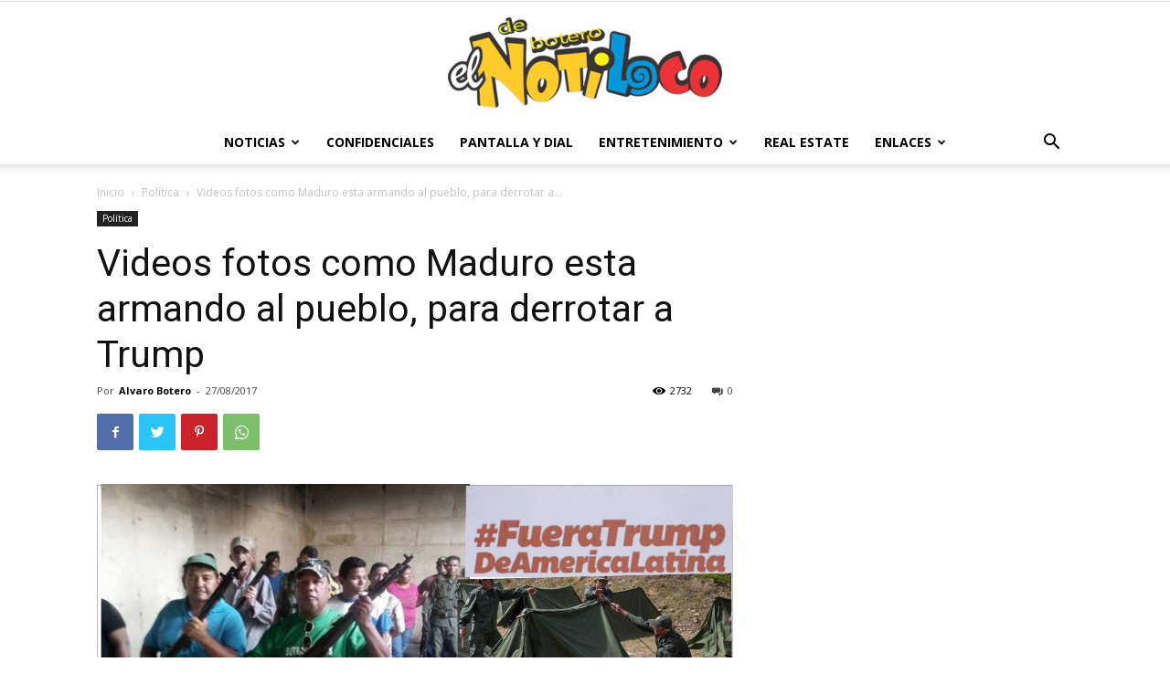

--- FILE ---
content_type: text/html; charset=UTF-8
request_url: https://www.elnotiloco.com/videos-fotos-como-maduro-esta-armando-al-pueblo-para-derrotar-a-trump/
body_size: 19865
content:
<!doctype html >
<!--[if IE 8]>    <html class="ie8" lang="en"> <![endif]-->
<!--[if IE 9]>    <html class="ie9" lang="en"> <![endif]-->
<!--[if gt IE 8]><!--> <html lang="es" prefix="og: https://ogp.me/ns#"> <!--<![endif]-->
<head>
    <title>Videos fotos como Maduro esta armando al pueblo, para derrotar a Trump - El Notiloco de Botero</title><link rel="stylesheet" href="https://www.elnotiloco.com/wp-content/cache/min/1/6197abf3f72b09954716d8a4f7ccda20.css" media="all" data-minify="1" />
    <meta charset="UTF-8" />
    <meta name="viewport" content="width=device-width, initial-scale=1.0">
    <link rel="pingback" href="https://www.elnotiloco.com/xmlrpc.php" />
    
<!-- Optimización para motores de búsqueda de Rank Math -  https://rankmath.com/ -->
<meta name="description" content="Maduro ordenó maniobras militares por tensión con gobierno de Trump. Unos 900.000 militares y civiles venezolanos realizarán este fin de semana maniobras"/>
<meta name="robots" content="index, follow, max-snippet:-1, max-video-preview:-1, max-image-preview:large"/>
<link rel="canonical" href="https://www.elnotiloco.com/videos-fotos-como-maduro-esta-armando-al-pueblo-para-derrotar-a-trump/" />
<meta property="og:locale" content="es_ES" />
<meta property="og:type" content="article" />
<meta property="og:title" content="Videos fotos como Maduro esta armando al pueblo, para derrotar a Trump - El Notiloco de Botero" />
<meta property="og:description" content="Maduro ordenó maniobras militares por tensión con gobierno de Trump. Unos 900.000 militares y civiles venezolanos realizarán este fin de semana maniobras" />
<meta property="og:url" content="https://www.elnotiloco.com/videos-fotos-como-maduro-esta-armando-al-pueblo-para-derrotar-a-trump/" />
<meta property="og:site_name" content="El Notiloco de Botero" />
<meta property="article:section" content="Política" />
<meta property="og:updated_time" content="2019-11-02T23:34:03+00:00" />
<meta property="og:image" content="https://www.elnotiloco.com/wp-content/uploads/2017/08/Maduro-arma-civiles-1024x576.jpg" />
<meta property="og:image:secure_url" content="https://www.elnotiloco.com/wp-content/uploads/2017/08/Maduro-arma-civiles-1024x576.jpg" />
<meta property="og:image:width" content="696" />
<meta property="og:image:height" content="392" />
<meta property="og:image:alt" content="Videos fotos como Maduro esta armando al pueblo,  para derrotar a Trump" />
<meta property="og:image:type" content="image/jpeg" />
<meta property="article:published_time" content="2017-08-27T00:27:06+00:00" />
<meta property="article:modified_time" content="2019-11-02T23:34:03+00:00" />
<meta name="twitter:card" content="summary_large_image" />
<meta name="twitter:title" content="Videos fotos como Maduro esta armando al pueblo, para derrotar a Trump - El Notiloco de Botero" />
<meta name="twitter:description" content="Maduro ordenó maniobras militares por tensión con gobierno de Trump. Unos 900.000 militares y civiles venezolanos realizarán este fin de semana maniobras" />
<meta name="twitter:image" content="https://www.elnotiloco.com/wp-content/uploads/2017/08/Maduro-arma-civiles-1024x576.jpg" />
<meta name="twitter:label1" content="Escrito por" />
<meta name="twitter:data1" content="Alvaro Botero" />
<meta name="twitter:label2" content="Tiempo de lectura" />
<meta name="twitter:data2" content="Menos de un minuto" />
<script type="application/ld+json" class="rank-math-schema">{"@context":"https://schema.org","@graph":[{"@type":"Organization","@id":"https://www.elnotiloco.com/#organization","name":"El Notiloco de Botero","url":"https://www.elnotiloco.com"},{"@type":"WebSite","@id":"https://www.elnotiloco.com/#website","url":"https://www.elnotiloco.com","name":"El Notiloco de Botero","publisher":{"@id":"https://www.elnotiloco.com/#organization"},"inLanguage":"es"},{"@type":"ImageObject","@id":"https://www.elnotiloco.com/wp-content/uploads/2017/08/Maduro-arma-civiles.jpg","url":"https://www.elnotiloco.com/wp-content/uploads/2017/08/Maduro-arma-civiles.jpg","width":"2399","height":"1349","inLanguage":"es"},{"@type":"WebPage","@id":"https://www.elnotiloco.com/videos-fotos-como-maduro-esta-armando-al-pueblo-para-derrotar-a-trump/#webpage","url":"https://www.elnotiloco.com/videos-fotos-como-maduro-esta-armando-al-pueblo-para-derrotar-a-trump/","name":"Videos fotos como Maduro esta armando al pueblo, para derrotar a Trump - El Notiloco de Botero","datePublished":"2017-08-27T00:27:06+00:00","dateModified":"2019-11-02T23:34:03+00:00","isPartOf":{"@id":"https://www.elnotiloco.com/#website"},"primaryImageOfPage":{"@id":"https://www.elnotiloco.com/wp-content/uploads/2017/08/Maduro-arma-civiles.jpg"},"inLanguage":"es"},{"@type":"Person","@id":"https://www.elnotiloco.com/author/elnotiloco/","name":"Alvaro Botero","url":"https://www.elnotiloco.com/author/elnotiloco/","image":{"@type":"ImageObject","@id":"https://secure.gravatar.com/avatar/e3871702aab49e8691d189837db0509b?s=96&amp;d=mm&amp;r=g","url":"https://secure.gravatar.com/avatar/e3871702aab49e8691d189837db0509b?s=96&amp;d=mm&amp;r=g","caption":"Alvaro Botero","inLanguage":"es"},"worksFor":{"@id":"https://www.elnotiloco.com/#organization"}},{"@type":"BlogPosting","headline":"Videos fotos como Maduro esta armando al pueblo, para derrotar a Trump - El Notiloco de Botero","datePublished":"2017-08-27T00:27:06+00:00","dateModified":"2019-11-02T23:34:03+00:00","articleSection":"Pol\u00edtica","author":{"@id":"https://www.elnotiloco.com/author/elnotiloco/","name":"Alvaro Botero"},"publisher":{"@id":"https://www.elnotiloco.com/#organization"},"description":"Maduro orden\u00f3 maniobras militares por tensi\u00f3n con gobierno de Trump. Unos 900.000 militares y civiles venezolanos realizar\u00e1n este fin de semana maniobras","name":"Videos fotos como Maduro esta armando al pueblo, para derrotar a Trump - El Notiloco de Botero","@id":"https://www.elnotiloco.com/videos-fotos-como-maduro-esta-armando-al-pueblo-para-derrotar-a-trump/#richSnippet","isPartOf":{"@id":"https://www.elnotiloco.com/videos-fotos-como-maduro-esta-armando-al-pueblo-para-derrotar-a-trump/#webpage"},"image":{"@id":"https://www.elnotiloco.com/wp-content/uploads/2017/08/Maduro-arma-civiles.jpg"},"inLanguage":"es","mainEntityOfPage":{"@id":"https://www.elnotiloco.com/videos-fotos-como-maduro-esta-armando-al-pueblo-para-derrotar-a-trump/#webpage"}}]}</script>
<!-- /Plugin Rank Math WordPress SEO -->

<link rel='dns-prefetch' href='//fonts.googleapis.com' />
<link href='https://fonts.gstatic.com' crossorigin rel='preconnect' />
<link rel="alternate" type="application/rss+xml" title="El Notiloco de Botero &raquo; Feed" href="https://www.elnotiloco.com/feed/" />
<link rel="alternate" type="application/rss+xml" title="El Notiloco de Botero &raquo; Feed de los comentarios" href="https://www.elnotiloco.com/comments/feed/" />
<link rel="alternate" type="application/rss+xml" title="El Notiloco de Botero &raquo; Comentario Videos fotos como Maduro esta armando al pueblo,  para derrotar a Trump del feed" href="https://www.elnotiloco.com/videos-fotos-como-maduro-esta-armando-al-pueblo-para-derrotar-a-trump/feed/" />
<style type="text/css">
img.wp-smiley,
img.emoji {
	display: inline !important;
	border: none !important;
	box-shadow: none !important;
	height: 1em !important;
	width: 1em !important;
	margin: 0 0.07em !important;
	vertical-align: -0.1em !important;
	background: none !important;
	padding: 0 !important;
}
</style>
	
<style id='rank-math-toc-block-style-inline-css' type='text/css'>
.wp-block-rank-math-toc-block nav ol{counter-reset:item}.wp-block-rank-math-toc-block nav ol li{display:block}.wp-block-rank-math-toc-block nav ol li:before{content:counters(item, ".") ". ";counter-increment:item}

</style>
<style id='global-styles-inline-css' type='text/css'>
body{--wp--preset--color--black: #000000;--wp--preset--color--cyan-bluish-gray: #abb8c3;--wp--preset--color--white: #ffffff;--wp--preset--color--pale-pink: #f78da7;--wp--preset--color--vivid-red: #cf2e2e;--wp--preset--color--luminous-vivid-orange: #ff6900;--wp--preset--color--luminous-vivid-amber: #fcb900;--wp--preset--color--light-green-cyan: #7bdcb5;--wp--preset--color--vivid-green-cyan: #00d084;--wp--preset--color--pale-cyan-blue: #8ed1fc;--wp--preset--color--vivid-cyan-blue: #0693e3;--wp--preset--color--vivid-purple: #9b51e0;--wp--preset--gradient--vivid-cyan-blue-to-vivid-purple: linear-gradient(135deg,rgba(6,147,227,1) 0%,rgb(155,81,224) 100%);--wp--preset--gradient--light-green-cyan-to-vivid-green-cyan: linear-gradient(135deg,rgb(122,220,180) 0%,rgb(0,208,130) 100%);--wp--preset--gradient--luminous-vivid-amber-to-luminous-vivid-orange: linear-gradient(135deg,rgba(252,185,0,1) 0%,rgba(255,105,0,1) 100%);--wp--preset--gradient--luminous-vivid-orange-to-vivid-red: linear-gradient(135deg,rgba(255,105,0,1) 0%,rgb(207,46,46) 100%);--wp--preset--gradient--very-light-gray-to-cyan-bluish-gray: linear-gradient(135deg,rgb(238,238,238) 0%,rgb(169,184,195) 100%);--wp--preset--gradient--cool-to-warm-spectrum: linear-gradient(135deg,rgb(74,234,220) 0%,rgb(151,120,209) 20%,rgb(207,42,186) 40%,rgb(238,44,130) 60%,rgb(251,105,98) 80%,rgb(254,248,76) 100%);--wp--preset--gradient--blush-light-purple: linear-gradient(135deg,rgb(255,206,236) 0%,rgb(152,150,240) 100%);--wp--preset--gradient--blush-bordeaux: linear-gradient(135deg,rgb(254,205,165) 0%,rgb(254,45,45) 50%,rgb(107,0,62) 100%);--wp--preset--gradient--luminous-dusk: linear-gradient(135deg,rgb(255,203,112) 0%,rgb(199,81,192) 50%,rgb(65,88,208) 100%);--wp--preset--gradient--pale-ocean: linear-gradient(135deg,rgb(255,245,203) 0%,rgb(182,227,212) 50%,rgb(51,167,181) 100%);--wp--preset--gradient--electric-grass: linear-gradient(135deg,rgb(202,248,128) 0%,rgb(113,206,126) 100%);--wp--preset--gradient--midnight: linear-gradient(135deg,rgb(2,3,129) 0%,rgb(40,116,252) 100%);--wp--preset--duotone--dark-grayscale: url('#wp-duotone-dark-grayscale');--wp--preset--duotone--grayscale: url('#wp-duotone-grayscale');--wp--preset--duotone--purple-yellow: url('#wp-duotone-purple-yellow');--wp--preset--duotone--blue-red: url('#wp-duotone-blue-red');--wp--preset--duotone--midnight: url('#wp-duotone-midnight');--wp--preset--duotone--magenta-yellow: url('#wp-duotone-magenta-yellow');--wp--preset--duotone--purple-green: url('#wp-duotone-purple-green');--wp--preset--duotone--blue-orange: url('#wp-duotone-blue-orange');--wp--preset--font-size--small: 11px;--wp--preset--font-size--medium: 20px;--wp--preset--font-size--large: 32px;--wp--preset--font-size--x-large: 42px;--wp--preset--font-size--regular: 15px;--wp--preset--font-size--larger: 50px;}.has-black-color{color: var(--wp--preset--color--black) !important;}.has-cyan-bluish-gray-color{color: var(--wp--preset--color--cyan-bluish-gray) !important;}.has-white-color{color: var(--wp--preset--color--white) !important;}.has-pale-pink-color{color: var(--wp--preset--color--pale-pink) !important;}.has-vivid-red-color{color: var(--wp--preset--color--vivid-red) !important;}.has-luminous-vivid-orange-color{color: var(--wp--preset--color--luminous-vivid-orange) !important;}.has-luminous-vivid-amber-color{color: var(--wp--preset--color--luminous-vivid-amber) !important;}.has-light-green-cyan-color{color: var(--wp--preset--color--light-green-cyan) !important;}.has-vivid-green-cyan-color{color: var(--wp--preset--color--vivid-green-cyan) !important;}.has-pale-cyan-blue-color{color: var(--wp--preset--color--pale-cyan-blue) !important;}.has-vivid-cyan-blue-color{color: var(--wp--preset--color--vivid-cyan-blue) !important;}.has-vivid-purple-color{color: var(--wp--preset--color--vivid-purple) !important;}.has-black-background-color{background-color: var(--wp--preset--color--black) !important;}.has-cyan-bluish-gray-background-color{background-color: var(--wp--preset--color--cyan-bluish-gray) !important;}.has-white-background-color{background-color: var(--wp--preset--color--white) !important;}.has-pale-pink-background-color{background-color: var(--wp--preset--color--pale-pink) !important;}.has-vivid-red-background-color{background-color: var(--wp--preset--color--vivid-red) !important;}.has-luminous-vivid-orange-background-color{background-color: var(--wp--preset--color--luminous-vivid-orange) !important;}.has-luminous-vivid-amber-background-color{background-color: var(--wp--preset--color--luminous-vivid-amber) !important;}.has-light-green-cyan-background-color{background-color: var(--wp--preset--color--light-green-cyan) !important;}.has-vivid-green-cyan-background-color{background-color: var(--wp--preset--color--vivid-green-cyan) !important;}.has-pale-cyan-blue-background-color{background-color: var(--wp--preset--color--pale-cyan-blue) !important;}.has-vivid-cyan-blue-background-color{background-color: var(--wp--preset--color--vivid-cyan-blue) !important;}.has-vivid-purple-background-color{background-color: var(--wp--preset--color--vivid-purple) !important;}.has-black-border-color{border-color: var(--wp--preset--color--black) !important;}.has-cyan-bluish-gray-border-color{border-color: var(--wp--preset--color--cyan-bluish-gray) !important;}.has-white-border-color{border-color: var(--wp--preset--color--white) !important;}.has-pale-pink-border-color{border-color: var(--wp--preset--color--pale-pink) !important;}.has-vivid-red-border-color{border-color: var(--wp--preset--color--vivid-red) !important;}.has-luminous-vivid-orange-border-color{border-color: var(--wp--preset--color--luminous-vivid-orange) !important;}.has-luminous-vivid-amber-border-color{border-color: var(--wp--preset--color--luminous-vivid-amber) !important;}.has-light-green-cyan-border-color{border-color: var(--wp--preset--color--light-green-cyan) !important;}.has-vivid-green-cyan-border-color{border-color: var(--wp--preset--color--vivid-green-cyan) !important;}.has-pale-cyan-blue-border-color{border-color: var(--wp--preset--color--pale-cyan-blue) !important;}.has-vivid-cyan-blue-border-color{border-color: var(--wp--preset--color--vivid-cyan-blue) !important;}.has-vivid-purple-border-color{border-color: var(--wp--preset--color--vivid-purple) !important;}.has-vivid-cyan-blue-to-vivid-purple-gradient-background{background: var(--wp--preset--gradient--vivid-cyan-blue-to-vivid-purple) !important;}.has-light-green-cyan-to-vivid-green-cyan-gradient-background{background: var(--wp--preset--gradient--light-green-cyan-to-vivid-green-cyan) !important;}.has-luminous-vivid-amber-to-luminous-vivid-orange-gradient-background{background: var(--wp--preset--gradient--luminous-vivid-amber-to-luminous-vivid-orange) !important;}.has-luminous-vivid-orange-to-vivid-red-gradient-background{background: var(--wp--preset--gradient--luminous-vivid-orange-to-vivid-red) !important;}.has-very-light-gray-to-cyan-bluish-gray-gradient-background{background: var(--wp--preset--gradient--very-light-gray-to-cyan-bluish-gray) !important;}.has-cool-to-warm-spectrum-gradient-background{background: var(--wp--preset--gradient--cool-to-warm-spectrum) !important;}.has-blush-light-purple-gradient-background{background: var(--wp--preset--gradient--blush-light-purple) !important;}.has-blush-bordeaux-gradient-background{background: var(--wp--preset--gradient--blush-bordeaux) !important;}.has-luminous-dusk-gradient-background{background: var(--wp--preset--gradient--luminous-dusk) !important;}.has-pale-ocean-gradient-background{background: var(--wp--preset--gradient--pale-ocean) !important;}.has-electric-grass-gradient-background{background: var(--wp--preset--gradient--electric-grass) !important;}.has-midnight-gradient-background{background: var(--wp--preset--gradient--midnight) !important;}.has-small-font-size{font-size: var(--wp--preset--font-size--small) !important;}.has-medium-font-size{font-size: var(--wp--preset--font-size--medium) !important;}.has-large-font-size{font-size: var(--wp--preset--font-size--large) !important;}.has-x-large-font-size{font-size: var(--wp--preset--font-size--x-large) !important;}
</style>

<link rel='stylesheet' id='google-fonts-style-css'  href='https://fonts.googleapis.com/css?family=Open+Sans%3A400%2C600%2C700%7CRoboto%3A400%2C500%2C700&#038;display=swap&#038;ver=10.3.8' type='text/css' media='all' />

<style id='td-theme-inline-css' type='text/css'>
    
        @media (max-width: 767px) {
            .td-header-desktop-wrap {
                display: none;
            }
        }
        @media (min-width: 767px) {
            .td-header-mobile-wrap {
                display: none;
            }
        }
    
	
</style>



<style id='rocket-lazyload-inline-css' type='text/css'>
.rll-youtube-player{position:relative;padding-bottom:56.23%;height:0;overflow:hidden;max-width:100%;}.rll-youtube-player iframe{position:absolute;top:0;left:0;width:100%;height:100%;z-index:100;background:0 0}.rll-youtube-player img{bottom:0;display:block;left:0;margin:auto;max-width:100%;width:100%;position:absolute;right:0;top:0;border:none;height:auto;cursor:pointer;-webkit-transition:.4s all;-moz-transition:.4s all;transition:.4s all}.rll-youtube-player img:hover{-webkit-filter:brightness(75%)}.rll-youtube-player .play{height:72px;width:72px;left:50%;top:50%;margin-left:-36px;margin-top:-36px;position:absolute;background:url(https://www.elnotiloco.com/wp-content/plugins/wp-rocket/assets/img/youtube.png) no-repeat;cursor:pointer}
</style>
<script type='text/javascript' src='https://www.elnotiloco.com/wp-includes/js/jquery/jquery.min.js?ver=3.6.0' id='jquery-core-js'></script>

<link rel="https://api.w.org/" href="https://www.elnotiloco.com/wp-json/" /><link rel="alternate" type="application/json" href="https://www.elnotiloco.com/wp-json/wp/v2/posts/10850" /><link rel="EditURI" type="application/rsd+xml" title="RSD" href="https://www.elnotiloco.com/xmlrpc.php?rsd" />
<link rel="wlwmanifest" type="application/wlwmanifest+xml" href="https://www.elnotiloco.com/wp-includes/wlwmanifest.xml" /> 
<meta name="generator" content="WordPress 6.0.2" />
<link rel='shortlink' href='https://www.elnotiloco.com/?p=10850' />
<link rel="alternate" type="application/json+oembed" href="https://www.elnotiloco.com/wp-json/oembed/1.0/embed?url=https%3A%2F%2Fwww.elnotiloco.com%2Fvideos-fotos-como-maduro-esta-armando-al-pueblo-para-derrotar-a-trump%2F" />
<link rel="alternate" type="text/xml+oembed" href="https://www.elnotiloco.com/wp-json/oembed/1.0/embed?url=https%3A%2F%2Fwww.elnotiloco.com%2Fvideos-fotos-como-maduro-esta-armando-al-pueblo-para-derrotar-a-trump%2F&#038;format=xml" />
<!--[if lt IE 9]><script src="https://cdnjs.cloudflare.com/ajax/libs/html5shiv/3.7.3/html5shiv.js"></script><![endif]-->
        <script>
        window.tdb_globals = {"wpRestNonce":"b179ba7b43","wpRestUrl":"https:\/\/www.elnotiloco.com\/wp-json\/","permalinkStructure":"\/%postname%\/","isAjax":false,"isAdminBarShowing":false,"autoloadScrollPercent":50,"postAutoloadStatus":"off","origPostEditUrl":null};
    </script>
    			<script>
				window.tdwGlobal = {"adminUrl":"https:\/\/www.elnotiloco.com\/wp-admin\/","wpRestNonce":"b179ba7b43","wpRestUrl":"https:\/\/www.elnotiloco.com\/wp-json\/","permalinkStructure":"\/%postname%\/"};
			</script>
			
<!-- JS generated by theme -->

<script>
    
    

	    var tdBlocksArray = []; //here we store all the items for the current page

	    //td_block class - each ajax block uses a object of this class for requests
	    function tdBlock() {
		    this.id = '';
		    this.block_type = 1; //block type id (1-234 etc)
		    this.atts = '';
		    this.td_column_number = '';
		    this.td_current_page = 1; //
		    this.post_count = 0; //from wp
		    this.found_posts = 0; //from wp
		    this.max_num_pages = 0; //from wp
		    this.td_filter_value = ''; //current live filter value
		    this.is_ajax_running = false;
		    this.td_user_action = ''; // load more or infinite loader (used by the animation)
		    this.header_color = '';
		    this.ajax_pagination_infinite_stop = ''; //show load more at page x
	    }


        // td_js_generator - mini detector
        (function(){
            var htmlTag = document.getElementsByTagName("html")[0];

	        if ( navigator.userAgent.indexOf("MSIE 10.0") > -1 ) {
                htmlTag.className += ' ie10';
            }

            if ( !!navigator.userAgent.match(/Trident.*rv\:11\./) ) {
                htmlTag.className += ' ie11';
            }

	        if ( navigator.userAgent.indexOf("Edge") > -1 ) {
                htmlTag.className += ' ieEdge';
            }

            if ( /(iPad|iPhone|iPod)/g.test(navigator.userAgent) ) {
                htmlTag.className += ' td-md-is-ios';
            }

            var user_agent = navigator.userAgent.toLowerCase();
            if ( user_agent.indexOf("android") > -1 ) {
                htmlTag.className += ' td-md-is-android';
            }

            if ( -1 !== navigator.userAgent.indexOf('Mac OS X')  ) {
                htmlTag.className += ' td-md-is-os-x';
            }

            if ( /chrom(e|ium)/.test(navigator.userAgent.toLowerCase()) ) {
               htmlTag.className += ' td-md-is-chrome';
            }

            if ( -1 !== navigator.userAgent.indexOf('Firefox') ) {
                htmlTag.className += ' td-md-is-firefox';
            }

            if ( -1 !== navigator.userAgent.indexOf('Safari') && -1 === navigator.userAgent.indexOf('Chrome') ) {
                htmlTag.className += ' td-md-is-safari';
            }

            if( -1 !== navigator.userAgent.indexOf('IEMobile') ){
                htmlTag.className += ' td-md-is-iemobile';
            }

        })();




        var tdLocalCache = {};

        ( function () {
            "use strict";

            tdLocalCache = {
                data: {},
                remove: function (resource_id) {
                    delete tdLocalCache.data[resource_id];
                },
                exist: function (resource_id) {
                    return tdLocalCache.data.hasOwnProperty(resource_id) && tdLocalCache.data[resource_id] !== null;
                },
                get: function (resource_id) {
                    return tdLocalCache.data[resource_id];
                },
                set: function (resource_id, cachedData) {
                    tdLocalCache.remove(resource_id);
                    tdLocalCache.data[resource_id] = cachedData;
                }
            };
        })();

    
    
var td_viewport_interval_list=[{"limitBottom":767,"sidebarWidth":228},{"limitBottom":1018,"sidebarWidth":300},{"limitBottom":1140,"sidebarWidth":324}];
var td_animation_stack_effect="type0";
var tds_animation_stack=true;
var td_animation_stack_specific_selectors=".entry-thumb, img";
var td_animation_stack_general_selectors=".td-animation-stack img, .td-animation-stack .entry-thumb, .post img";
var tdc_is_installed="yes";
var td_ajax_url="https:\/\/www.elnotiloco.com\/wp-admin\/admin-ajax.php?td_theme_name=Newspaper&v=10.3.8";
var td_get_template_directory_uri="https:\/\/www.elnotiloco.com\/wp-content\/plugins\/td-composer\/legacy\/common";
var tds_snap_menu="";
var tds_logo_on_sticky="";
var tds_header_style="10";
var td_please_wait="Por favor espera...";
var td_email_user_pass_incorrect="Usuario o contrase\u00f1a incorrecta!";
var td_email_user_incorrect="Correo electr\u00f3nico o nombre de usuario incorrecto!";
var td_email_incorrect="Email incorrecto!";
var tds_more_articles_on_post_enable="";
var tds_more_articles_on_post_time_to_wait="";
var tds_more_articles_on_post_pages_distance_from_top=0;
var tds_theme_color_site_wide="#4db2ec";
var tds_smart_sidebar="";
var tdThemeName="Newspaper";
var td_magnific_popup_translation_tPrev="Anterior (tecla de flecha izquierda)";
var td_magnific_popup_translation_tNext="Siguiente (tecla de flecha derecha)";
var td_magnific_popup_translation_tCounter="%curr% de %total%";
var td_magnific_popup_translation_ajax_tError="El contenido de %url% no pudo cargarse.";
var td_magnific_popup_translation_image_tError="La imagen #%curr% no pudo cargarse.";
var tdBlockNonce="31647d6e73";
var tdDateNamesI18n={"month_names":["enero","febrero","marzo","abril","mayo","junio","julio","agosto","septiembre","octubre","noviembre","diciembre"],"month_names_short":["Ene","Feb","Mar","Abr","May","Jun","Jul","Ago","Sep","Oct","Nov","Dic"],"day_names":["domingo","lunes","martes","mi\u00e9rcoles","jueves","viernes","s\u00e1bado"],"day_names_short":["Dom","Lun","Mar","Mi\u00e9","Jue","Vie","S\u00e1b"]};
var td_ad_background_click_link="";
var td_ad_background_click_target="";
</script>




<script type="application/ld+json">
    {
        "@context": "http://schema.org",
        "@type": "BreadcrumbList",
        "itemListElement": [
            {
                "@type": "ListItem",
                "position": 1,
                "item": {
                    "@type": "WebSite",
                    "@id": "https://www.elnotiloco.com/",
                    "name": "Inicio"
                }
            },
            {
                "@type": "ListItem",
                "position": 2,
                    "item": {
                    "@type": "WebPage",
                    "@id": "https://www.elnotiloco.com/category/politica/",
                    "name": "Política"
                }
            }
            ,{
                "@type": "ListItem",
                "position": 3,
                    "item": {
                    "@type": "WebPage",
                    "@id": "https://www.elnotiloco.com/videos-fotos-como-maduro-esta-armando-al-pueblo-para-derrotar-a-trump/",
                    "name": "Videos fotos como Maduro esta armando al pueblo,  para derrotar a..."                                
                }
            }    
        ]
    }
</script>
<link rel="icon" href="https://www.elnotiloco.com/wp-content/uploads/2019/09/cropped-Logo-principal-4-1-32x32.png" sizes="32x32" />
<link rel="icon" href="https://www.elnotiloco.com/wp-content/uploads/2019/09/cropped-Logo-principal-4-1-192x192.png" sizes="192x192" />
<link rel="apple-touch-icon" href="https://www.elnotiloco.com/wp-content/uploads/2019/09/cropped-Logo-principal-4-1-180x180.png" />
<meta name="msapplication-TileImage" content="https://www.elnotiloco.com/wp-content/uploads/2019/09/cropped-Logo-principal-4-1-270x270.png" />

<!-- Button style compiled by theme -->

<style>
    
</style>

	<style id="tdw-css-placeholder"></style>
</style><noscript><style id="rocket-lazyload-nojs-css">.rll-youtube-player, [data-lazy-src]{display:none !important;}</style></noscript></head>

<body data-rsssl=1 class="post-template-default single single-post postid-10850 single-format-standard td-standard-pack videos-fotos-como-maduro-esta-armando-al-pueblo-para-derrotar-a-trump global-block-template-1 td-animation-stack-type0 td-full-layout" itemscope="itemscope" itemtype="https://schema.org/WebPage">

        <div class="td-scroll-up"><i class="td-icon-menu-up"></i></div>

    <div class="td-menu-background"></div>
<div id="td-mobile-nav">
    <div class="td-mobile-container">
        <!-- mobile menu top section -->
        <div class="td-menu-socials-wrap">
            <!-- socials -->
            <div class="td-menu-socials">
                            </div>
            <!-- close button -->
            <div class="td-mobile-close">
                <a href="#"><i class="td-icon-close-mobile"></i></a>
            </div>
        </div>

        <!-- login section -->
        
        <!-- menu section -->
        <div class="td-mobile-content">
            <div class="menu-nueno-menu-container"><ul id="menu-nueno-menu" class="td-mobile-main-menu"><li id="menu-item-19109" class="menu-item menu-item-type-custom menu-item-object-custom menu-item-has-children menu-item-first menu-item-19109"><a href="#">Noticias<i class="td-icon-menu-right td-element-after"></i></a>
<ul class="sub-menu">
	<li id="menu-item-20118" class="menu-item menu-item-type-taxonomy menu-item-object-category current-post-ancestor current-menu-parent current-post-parent menu-item-has-children menu-item-20118"><a href="https://www.elnotiloco.com/category/politica/">Política<i class="td-icon-menu-right td-element-after"></i></a>
	<ul class="sub-menu">
		<li id="menu-item-19998" class="menu-item menu-item-type-custom menu-item-object-custom menu-item-19998"><a href="https://www.elnotiloco.com/tag/colombia/">Colombia</a></li>
		<li id="menu-item-19999" class="menu-item menu-item-type-custom menu-item-object-custom menu-item-19999"><a href="#">Internacional</a></li>
	</ul>
</li>
	<li id="menu-item-20119" class="menu-item menu-item-type-taxonomy menu-item-object-category menu-item-20119"><a href="https://www.elnotiloco.com/category/tecnologia/">Tecnología</a></li>
	<li id="menu-item-20122" class="menu-item menu-item-type-taxonomy menu-item-object-category menu-item-20122"><a href="https://www.elnotiloco.com/category/deportes/">Deportes</a></li>
</ul>
</li>
<li id="menu-item-20120" class="menu-item menu-item-type-taxonomy menu-item-object-category menu-item-20120"><a href="https://www.elnotiloco.com/category/confidenciales/">Confidenciales</a></li>
<li id="menu-item-20125" class="menu-item menu-item-type-taxonomy menu-item-object-category menu-item-20125"><a href="https://www.elnotiloco.com/category/pantalla-y-dial/">PANTALLA Y DIAL</a></li>
<li id="menu-item-20359" class="menu-item menu-item-type-custom menu-item-object-custom menu-item-has-children menu-item-20359"><a href="#">Entretenimiento<i class="td-icon-menu-right td-element-after"></i></a>
<ul class="sub-menu">
	<li id="menu-item-20123" class="menu-item menu-item-type-taxonomy menu-item-object-category menu-item-20123"><a href="https://www.elnotiloco.com/category/farandula/">Farándula</a></li>
	<li id="menu-item-20177" class="menu-item menu-item-type-taxonomy menu-item-object-category menu-item-20177"><a href="https://www.elnotiloco.com/category/humor/">CHISTES HUMOR MEMES</a></li>
</ul>
</li>
<li id="menu-item-20121" class="menu-item menu-item-type-taxonomy menu-item-object-category menu-item-20121"><a href="https://www.elnotiloco.com/category/real-estate/">Real estate</a></li>
<li id="menu-item-20124" class="menu-item menu-item-type-custom menu-item-object-custom menu-item-has-children menu-item-20124"><a href="#">Enlaces<i class="td-icon-menu-right td-element-after"></i></a>
<ul class="sub-menu">
	<li id="menu-item-20171" class="menu-item menu-item-type-post_type menu-item-object-page menu-item-20171"><a href="https://www.elnotiloco.com/vanidoteca/">Vanidoteca</a></li>
	<li id="menu-item-20172" class="menu-item menu-item-type-post_type menu-item-object-page menu-item-20172"><a href="https://www.elnotiloco.com/clasificados-diarios-del-notiloco/">CLASIFICADOS</a></li>
	<li id="menu-item-20173" class="menu-item menu-item-type-custom menu-item-object-custom menu-item-20173"><a href="http://elnotilocodebotero.com/index2.php">Notiloco antiguo</a></li>
	<li id="menu-item-20174" class="menu-item menu-item-type-post_type menu-item-object-page menu-item-20174"><a href="https://www.elnotiloco.com/colaboradores/">Colaboradores</a></li>
	<li id="menu-item-20175" class="menu-item menu-item-type-custom menu-item-object-custom menu-item-20175"><a href="http://www.elnotilocodebotero.com">Archivos anteriores</a></li>
	<li id="menu-item-20176" class="menu-item menu-item-type-post_type menu-item-object-page menu-item-20176"><a href="https://www.elnotiloco.com/periodicos-del-mundo/">Periódicos del Mundo</a></li>
	<li id="menu-item-20178" class="menu-item menu-item-type-taxonomy menu-item-object-category menu-item-20178"><a href="https://www.elnotiloco.com/category/entretenimiento/">ENTRETENIMIENTO</a></li>
</ul>
</li>
</ul></div>        </div>
    </div>

    <!-- register/login section -->
            <div id="login-form-mobile" class="td-register-section">
            
            <div id="td-login-mob" class="td-login-animation td-login-hide-mob">
            	<!-- close button -->
	            <div class="td-login-close">
	                <a href="#" class="td-back-button"><i class="td-icon-read-down"></i></a>
	                <div class="td-login-title">Registrarse</div>
	                <!-- close button -->
		            <div class="td-mobile-close">
		                <a href="#"><i class="td-icon-close-mobile"></i></a>
		            </div>
	            </div>
	            <div class="td-login-form-wrap">
	                <div class="td-login-panel-title"><span>¡Bienvenido!</span>Ingrese a su cuenta</div>
	                <div class="td_display_err"></div>
	                <div class="td-login-inputs"><input class="td-login-input" type="text" name="login_email" id="login_email-mob" value="" required><label>tu nombre de usuario</label></div>
	                <div class="td-login-inputs"><input class="td-login-input" type="password" name="login_pass" id="login_pass-mob" value="" required><label>tu contraseña</label></div>
	                <input type="button" name="login_button" id="login_button-mob" class="td-login-button" value="Iniciar sesión">
	                <div class="td-login-info-text">
	                <a href="#" id="forgot-pass-link-mob">¿Olvidaste tu contraseña?</a>
	                </div>
	                <div class="td-login-register-link">
	                
	                </div>
	                
	                

                </div>
            </div>

            
            
            
            
            <div id="td-forgot-pass-mob" class="td-login-animation td-login-hide-mob">
                <!-- close button -->
	            <div class="td-forgot-pass-close">
	                <a href="#" class="td-back-button"><i class="td-icon-read-down"></i></a>
	                <div class="td-login-title">Recuperación de contraseña</div>
	            </div>
	            <div class="td-login-form-wrap">
	                <div class="td-login-panel-title">Recupera tu contraseña</div>
	                <div class="td_display_err"></div>
	                <div class="td-login-inputs"><input class="td-login-input" type="text" name="forgot_email" id="forgot_email-mob" value="" required><label>tu correo electrónico</label></div>
	                <input type="button" name="forgot_button" id="forgot_button-mob" class="td-login-button" value="Enviar contraseña">
                </div>
            </div>
        </div>
    </div>    <div class="td-search-background"></div>
<div class="td-search-wrap-mob">
	<div class="td-drop-down-search">
		<form method="get" class="td-search-form" action="https://www.elnotiloco.com/">
			<!-- close button -->
			<div class="td-search-close">
				<a href="#"><i class="td-icon-close-mobile"></i></a>
			</div>
			<div role="search" class="td-search-input">
				<span>Buscar</span>
				<input id="td-header-search-mob" type="text" value="" name="s" autocomplete="off" />
			</div>
		</form>
		<div id="td-aj-search-mob" class="td-ajax-search-flex"></div>
	</div>
</div>

    <div id="td-outer-wrap" class="td-theme-wrap">
    
        
            <div class="tdc-header-wrap ">

            <!--
Header style 10
-->

<div class="td-header-wrap td-header-style-10 ">
    
            <div class="td-header-top-menu-full td-container-wrap ">
            <div class="td-container td-header-row td-header-top-menu">
                
    <div class="top-bar-style-1">
        
<div class="td-header-sp-top-menu">


	</div>
        <div class="td-header-sp-top-widget">
    
    </div>    </div>

<!-- LOGIN MODAL -->

                <div  id="login-form" class="white-popup-block mfp-hide mfp-with-anim">
                    <div class="td-login-wrap">
                        <a href="#" class="td-back-button"><i class="td-icon-modal-back"></i></a>
                        <div id="td-login-div" class="td-login-form-div td-display-block">
                            <div class="td-login-panel-title">Registrarse</div>
                            <div class="td-login-panel-descr">¡Bienvenido! Ingresa en tu cuenta</div>
                            <div class="td_display_err"></div>
                            <div class="td-login-inputs"><input class="td-login-input" type="text" name="login_email" id="login_email" value="" required><label>tu nombre de usuario</label></div>
	                        <div class="td-login-inputs"><input class="td-login-input" type="password" name="login_pass" id="login_pass" value="" required><label>tu contraseña</label></div>
                            <input type="button" name="login_button" id="login_button" class="wpb_button btn td-login-button" value="Iniciar sesión">
                            <div class="td-login-info-text"><a href="#" id="forgot-pass-link">Forgot your password? Get help</a></div>
                            
                            
                            
                            
                        </div>

                        

                         <div id="td-forgot-pass-div" class="td-login-form-div td-display-none">
                            <div class="td-login-panel-title">Recuperación de contraseña</div>
                            <div class="td-login-panel-descr">Recupera tu contraseña</div>
                            <div class="td_display_err"></div>
                            <div class="td-login-inputs"><input class="td-login-input" type="text" name="forgot_email" id="forgot_email" value="" required><label>tu correo electrónico</label></div>
                            <input type="button" name="forgot_button" id="forgot_button" class="wpb_button btn td-login-button" value="Enviar mi contraseña">
                            <div class="td-login-info-text">Se te ha enviado una contraseña por correo electrónico.</div>
                        </div>
                        
                        
                    </div>
                </div>
                            </div>
        </div>
    
    <div class="td-banner-wrap-full td-logo-wrap-full  td-container-wrap ">
        <div class="td-header-sp-logo">
            		<a class="td-main-logo" href="https://www.elnotiloco.com/">
			<img class="td-retina-data"  data-retina="https://www.elnotiloco.com/wp-content/uploads/2019/09/Logo-principal-4-300x99.png" src="data:image/svg+xml,%3Csvg%20xmlns='http://www.w3.org/2000/svg'%20viewBox='0%200%200%200'%3E%3C/svg%3E" alt="" data-lazy-src="https://www.elnotiloco.com/wp-content/uploads/2019/09/Logo-principal-4-300x99.png" /><noscript><img class="td-retina-data"  data-retina="https://www.elnotiloco.com/wp-content/uploads/2019/09/Logo-principal-4-300x99.png" src="https://www.elnotiloco.com/wp-content/uploads/2019/09/Logo-principal-4-300x99.png" alt="" /></noscript>
			<span class="td-visual-hidden">El Notiloco de Botero</span>
		</a>
	        </div>
    </div>

	<div class="td-header-menu-wrap-full td-container-wrap ">
        
        <div class="td-header-menu-wrap td-header-gradient ">
			<div class="td-container td-header-row td-header-main-menu">
				<div id="td-header-menu" role="navigation">
    <div id="td-top-mobile-toggle"><a href="#"><i class="td-icon-font td-icon-mobile"></i></a></div>
    <div class="td-main-menu-logo td-logo-in-header">
                <a class="td-main-logo" href="https://www.elnotiloco.com/">
            <img class="td-retina-data" data-retina="https://www.elnotiloco.com/wp-content/uploads/2019/09/Logo-principal-4-300x99.png" src="data:image/svg+xml,%3Csvg%20xmlns='http://www.w3.org/2000/svg'%20viewBox='0%200%200%200'%3E%3C/svg%3E" alt="" data-lazy-src="https://www.elnotiloco.com/wp-content/uploads/2019/09/Logo-principal-4-300x99.png"/><noscript><img class="td-retina-data" data-retina="https://www.elnotiloco.com/wp-content/uploads/2019/09/Logo-principal-4-300x99.png" src="https://www.elnotiloco.com/wp-content/uploads/2019/09/Logo-principal-4-300x99.png" alt=""/></noscript>
        </a>
        </div>
    <div class="menu-nueno-menu-container"><ul id="menu-nueno-menu-1" class="sf-menu"><li class="menu-item menu-item-type-custom menu-item-object-custom menu-item-has-children menu-item-first td-menu-item td-normal-menu menu-item-19109"><a href="#">Noticias</a>
<ul class="sub-menu">
	<li class="menu-item menu-item-type-taxonomy menu-item-object-category current-post-ancestor current-menu-parent current-post-parent menu-item-has-children td-menu-item td-normal-menu menu-item-20118"><a href="https://www.elnotiloco.com/category/politica/">Política</a>
	<ul class="sub-menu">
		<li class="menu-item menu-item-type-custom menu-item-object-custom td-menu-item td-normal-menu menu-item-19998"><a href="https://www.elnotiloco.com/tag/colombia/">Colombia</a></li>
		<li class="menu-item menu-item-type-custom menu-item-object-custom td-menu-item td-normal-menu menu-item-19999"><a href="#">Internacional</a></li>
	</ul>
</li>
	<li class="menu-item menu-item-type-taxonomy menu-item-object-category td-menu-item td-normal-menu menu-item-20119"><a href="https://www.elnotiloco.com/category/tecnologia/">Tecnología</a></li>
	<li class="menu-item menu-item-type-taxonomy menu-item-object-category td-menu-item td-normal-menu menu-item-20122"><a href="https://www.elnotiloco.com/category/deportes/">Deportes</a></li>
</ul>
</li>
<li class="menu-item menu-item-type-taxonomy menu-item-object-category td-menu-item td-normal-menu menu-item-20120"><a href="https://www.elnotiloco.com/category/confidenciales/">Confidenciales</a></li>
<li class="menu-item menu-item-type-taxonomy menu-item-object-category td-menu-item td-normal-menu menu-item-20125"><a href="https://www.elnotiloco.com/category/pantalla-y-dial/">PANTALLA Y DIAL</a></li>
<li class="menu-item menu-item-type-custom menu-item-object-custom menu-item-has-children td-menu-item td-normal-menu menu-item-20359"><a href="#">Entretenimiento</a>
<ul class="sub-menu">
	<li class="menu-item menu-item-type-taxonomy menu-item-object-category td-menu-item td-normal-menu menu-item-20123"><a href="https://www.elnotiloco.com/category/farandula/">Farándula</a></li>
	<li class="menu-item menu-item-type-taxonomy menu-item-object-category td-menu-item td-normal-menu menu-item-20177"><a href="https://www.elnotiloco.com/category/humor/">CHISTES HUMOR MEMES</a></li>
</ul>
</li>
<li class="menu-item menu-item-type-taxonomy menu-item-object-category td-menu-item td-normal-menu menu-item-20121"><a href="https://www.elnotiloco.com/category/real-estate/">Real estate</a></li>
<li class="menu-item menu-item-type-custom menu-item-object-custom menu-item-has-children td-menu-item td-normal-menu menu-item-20124"><a href="#">Enlaces</a>
<ul class="sub-menu">
	<li class="menu-item menu-item-type-post_type menu-item-object-page td-menu-item td-normal-menu menu-item-20171"><a href="https://www.elnotiloco.com/vanidoteca/">Vanidoteca</a></li>
	<li class="menu-item menu-item-type-post_type menu-item-object-page td-menu-item td-normal-menu menu-item-20172"><a href="https://www.elnotiloco.com/clasificados-diarios-del-notiloco/">CLASIFICADOS</a></li>
	<li class="menu-item menu-item-type-custom menu-item-object-custom td-menu-item td-normal-menu menu-item-20173"><a href="http://elnotilocodebotero.com/index2.php">Notiloco antiguo</a></li>
	<li class="menu-item menu-item-type-post_type menu-item-object-page td-menu-item td-normal-menu menu-item-20174"><a href="https://www.elnotiloco.com/colaboradores/">Colaboradores</a></li>
	<li class="menu-item menu-item-type-custom menu-item-object-custom td-menu-item td-normal-menu menu-item-20175"><a href="http://www.elnotilocodebotero.com">Archivos anteriores</a></li>
	<li class="menu-item menu-item-type-post_type menu-item-object-page td-menu-item td-normal-menu menu-item-20176"><a href="https://www.elnotiloco.com/periodicos-del-mundo/">Periódicos del Mundo</a></li>
	<li class="menu-item menu-item-type-taxonomy menu-item-object-category td-menu-item td-normal-menu menu-item-20178"><a href="https://www.elnotiloco.com/category/entretenimiento/">ENTRETENIMIENTO</a></li>
</ul>
</li>
</ul></div></div>


    <div class="header-search-wrap">
        <div class="td-search-btns-wrap">
            <a id="td-header-search-button" href="#" role="button" class="dropdown-toggle " data-toggle="dropdown"><i class="td-icon-search"></i></a>
            <a id="td-header-search-button-mob" href="#" class="dropdown-toggle " data-toggle="dropdown"><i class="td-icon-search"></i></a>
        </div>

        <div class="td-drop-down-search" aria-labelledby="td-header-search-button">
            <form method="get" class="td-search-form" action="https://www.elnotiloco.com/">
                <div role="search" class="td-head-form-search-wrap">
                    <input id="td-header-search" type="text" value="" name="s" autocomplete="off" /><input class="wpb_button wpb_btn-inverse btn" type="submit" id="td-header-search-top" value="Buscar" />
                </div>
            </form>
            <div id="td-aj-search"></div>
        </div>
    </div>
			</div>
		</div>
	</div>

    
</div>
            </div>

            
    <div class="td-main-content-wrap td-container-wrap">

        <div class="td-container td-post-template-default ">
            <div class="td-crumb-container"><div class="entry-crumbs"><span><a title="" class="entry-crumb" href="https://www.elnotiloco.com/">Inicio</a></span> <i class="td-icon-right td-bread-sep"></i> <span><a title="Ver todas las publicaciones en Política" class="entry-crumb" href="https://www.elnotiloco.com/category/politica/">Política</a></span> <i class="td-icon-right td-bread-sep td-bred-no-url-last"></i> <span class="td-bred-no-url-last">Videos fotos como Maduro esta armando al pueblo,  para derrotar a...</span></div></div>

            <div class="td-pb-row">
                                        <div class="td-pb-span8 td-main-content" role="main">
                            <div class="td-ss-main-content">
                                
    <article id="post-10850" class="post-10850 post type-post status-publish format-standard has-post-thumbnail category-politica" itemscope itemtype="https://schema.org/Article"47>
        <div class="td-post-header">

            <!-- category --><ul class="td-category"><li class="entry-category"><a  href="https://www.elnotiloco.com/category/politica/">Política</a></li></ul>
            <header class="td-post-title">
                <h1 class="entry-title">Videos fotos como Maduro esta armando al pueblo,  para derrotar a Trump</h1>
                

                <div class="td-module-meta-info">
                    <!-- author --><div class="td-post-author-name"><div class="td-author-by">Por</div> <a href="https://www.elnotiloco.com/author/elnotiloco/">Alvaro Botero</a><div class="td-author-line"> - </div> </div>                    <!-- date --><span class="td-post-date"><time class="entry-date updated td-module-date" datetime="2017-08-27T00:27:06+00:00" >27/08/2017</time></span>                    <!-- comments --><div class="td-post-comments"><a href="https://www.elnotiloco.com/videos-fotos-como-maduro-esta-armando-al-pueblo-para-derrotar-a-trump/#respond"><i class="td-icon-comments"></i>0</a></div>                    <!-- views --><div class="td-post-views"><i class="td-icon-views"></i><span class="td-nr-views-10850">2732</span></div>                </div>

            </header>

        </div>

        <div class="td-post-sharing-top"><div id="td_social_sharing_article_top" class="td-post-sharing td-ps-bg td-ps-notext td-post-sharing-style1 "><div class="td-post-sharing-visible"><a class="td-social-sharing-button td-social-sharing-button-js td-social-network td-social-facebook" href="https://www.facebook.com/sharer.php?u=https%3A%2F%2Fwww.elnotiloco.com%2Fvideos-fotos-como-maduro-esta-armando-al-pueblo-para-derrotar-a-trump%2F">
                                        <div class="td-social-but-icon"><i class="td-icon-facebook"></i></div>
                                        <div class="td-social-but-text">Facebook</div>
                                    </a><a class="td-social-sharing-button td-social-sharing-button-js td-social-network td-social-twitter" href="https://twitter.com/intent/tweet?text=Videos+fotos+como+Maduro+esta+armando+al+pueblo%2C++para+derrotar+a+Trump&url=https%3A%2F%2Fwww.elnotiloco.com%2Fvideos-fotos-como-maduro-esta-armando-al-pueblo-para-derrotar-a-trump%2F&via=El+Notiloco+de+Botero">
                                        <div class="td-social-but-icon"><i class="td-icon-twitter"></i></div>
                                        <div class="td-social-but-text">Twitter</div>
                                    </a><a class="td-social-sharing-button td-social-sharing-button-js td-social-network td-social-pinterest" href="https://pinterest.com/pin/create/button/?url=https://www.elnotiloco.com/videos-fotos-como-maduro-esta-armando-al-pueblo-para-derrotar-a-trump/&amp;media=https://www.elnotiloco.com/wp-content/uploads/2017/08/Maduro-arma-civiles.jpg&description=Videos+fotos+como+Maduro+esta+armando+al+pueblo%2C++para+derrotar+a+Trump">
                                        <div class="td-social-but-icon"><i class="td-icon-pinterest"></i></div>
                                        <div class="td-social-but-text">Pinterest</div>
                                    </a><a class="td-social-sharing-button td-social-sharing-button-js td-social-network td-social-whatsapp" href="https://api.whatsapp.com/send?text=Videos+fotos+como+Maduro+esta+armando+al+pueblo%2C++para+derrotar+a+Trump %0A%0A https://www.elnotiloco.com/videos-fotos-como-maduro-esta-armando-al-pueblo-para-derrotar-a-trump/">
                                        <div class="td-social-but-icon"><i class="td-icon-whatsapp"></i></div>
                                        <div class="td-social-but-text">WhatsApp</div>
                                    </a></div><div class="td-social-sharing-hidden"><ul class="td-pulldown-filter-list"></ul><a class="td-social-sharing-button td-social-handler td-social-expand-tabs" href="#" data-block-uid="td_social_sharing_article_top">
                                    <div class="td-social-but-icon"><i class="td-icon-plus td-social-expand-tabs-icon"></i></div>
                                </a></div></div></div>
        <div class="td-post-content tagdiv-type">
            <!-- image --><div class="td-post-featured-image"><a href="https://www.elnotiloco.com/wp-content/uploads/2017/08/Maduro-arma-civiles.jpg" data-caption=""><img width="696" height="391" class="entry-thumb td-modal-image" src="data:image/svg+xml,%3Csvg%20xmlns='http://www.w3.org/2000/svg'%20viewBox='0%200%20696%20391'%3E%3C/svg%3E" data-lazy-srcset="https://www.elnotiloco.com/wp-content/uploads/2017/08/Maduro-arma-civiles.jpg 696w, https://www.elnotiloco.com/wp-content/uploads/2017/08/Maduro-arma-civiles.jpg 1392w" data-lazy-sizes="(-webkit-min-device-pixel-ratio: 2) 1392px, (min-resolution: 192dpi) 1392px, 696px" alt="" title="Maduro arma civiles" data-lazy-src="https://www.elnotiloco.com/wp-content/uploads/2017/08/Maduro-arma-civiles.jpg"/><noscript><img width="696" height="391" class="entry-thumb td-modal-image" src="https://www.elnotiloco.com/wp-content/uploads/2017/08/Maduro-arma-civiles.jpg" srcset="https://www.elnotiloco.com/wp-content/uploads/2017/08/Maduro-arma-civiles.jpg 696w, https://www.elnotiloco.com/wp-content/uploads/2017/08/Maduro-arma-civiles.jpg 1392w" sizes="(-webkit-min-device-pixel-ratio: 2) 1392px, (min-resolution: 192dpi) 1392px, 696px" alt="" title="Maduro arma civiles"/></noscript></a></div>
            <!-- content --><p><img src="data:image/svg+xml,%3Csvg%20xmlns='http://www.w3.org/2000/svg'%20viewBox='0%200%200%200'%3E%3C/svg%3E" alt="La imagen puede contener: océano, agua y exterior" data-lazy-src="https://scontent-mia3-2.xx.fbcdn.net/v/t1.0-9/21151201_1548712645188666_5900778267035473222_n.jpg?oh=3568878bbda7ce027f2a73cc8379df48&amp;oe=5A1B04F3" /><noscript><img src="https://scontent-mia3-2.xx.fbcdn.net/v/t1.0-9/21151201_1548712645188666_5900778267035473222_n.jpg?oh=3568878bbda7ce027f2a73cc8379df48&amp;oe=5A1B04F3" alt="La imagen puede contener: océano, agua y exterior" /></noscript></p>
<p>[ot-video]<div class="rll-youtube-player" data-src="https://www.youtube.com/embed/j4rR5SzJXMc" data-id="j4rR5SzJXMc" data-query=""></div><noscript><iframe src="https://www.youtube.com/embed/j4rR5SzJXMc" width="560" height="315" frameborder="0" allowfullscreen="allowfullscreen"></iframe></noscript>[/ot-video]</p>
<p>Maduro ordenó maniobras militares por tensión con gobierno de Trump. Unos 900.000 militares y civiles venezolanos realizarán este fin de semana maniobras ordenadas por el presidente Nicolás Maduro, en medio de una creciente tensión con el gobierno de Donald Trump, que amenazó con una acción militar e impuso este viernes sanciones financieras</p>
<p><img class="" src="data:image/svg+xml,%3Csvg%20xmlns='http://www.w3.org/2000/svg'%20viewBox='0%200%20225%20276'%3E%3C/svg%3E" alt="La imagen puede contener: una o varias personas, personas sentadas y exterior" width="225" height="276" data-lazy-src="https://scontent-mia3-2.xx.fbcdn.net/v/t1.0-9/21034540_1509398162451485_669845152000950396_n.jpg?oh=338b2d05bb35388ead486ea103332760&amp;oe=5A14CA4F" /><noscript><img class="" src="https://scontent-mia3-2.xx.fbcdn.net/v/t1.0-9/21034540_1509398162451485_669845152000950396_n.jpg?oh=338b2d05bb35388ead486ea103332760&amp;oe=5A14CA4F" alt="La imagen puede contener: una o varias personas, personas sentadas y exterior" width="225" height="276" /></noscript>  <img class="" src="data:image/svg+xml,%3Csvg%20xmlns='http://www.w3.org/2000/svg'%20viewBox='0%200%20461%20279'%3E%3C/svg%3E" alt="Image result for ejercicios militares maduro" width="461" height="279" data-lazy-src="https://static-latercera-qa.s3.amazonaws.com/wp-content/uploads/sites/7/20150314/2087961.jpg" /><noscript><img class="" src="https://static-latercera-qa.s3.amazonaws.com/wp-content/uploads/sites/7/20150314/2087961.jpg" alt="Image result for ejercicios militares maduro" width="461" height="279" /></noscript></p>
<p>[ot-video]<div class="rll-youtube-player" data-src="https://www.youtube.com/embed/QerVbpBEGB4" data-id="QerVbpBEGB4" data-query=""></div><noscript><iframe src="https://www.youtube.com/embed/QerVbpBEGB4" width="560" height="315" frameborder="0" allowfullscreen="allowfullscreen"></iframe></noscript>[/ot-video]</p>
<p>&nbsp;</p>
<p>&nbsp;</p>
<p>&nbsp;</p>
<p>&nbsp;</p>
<div class="td-a-rec td-a-rec-id-content_bottom  tdi_1_b00 td_block_template_1">
<style>
/* custom css */
.tdi_1_b00.td-a-rec{
					text-align: center;
				}.tdi_1_b00 .td-element-style{
					z-index: -1;
				}.tdi_1_b00.td-a-rec-img{
				    text-align: left;
				}.tdi_1_b00.td-a-rec-img img{
                    margin: 0 auto 0 0;
                }@media (max-width: 767px) {
				    .tdi_1_b00.td-a-rec-img {
				        text-align: center;
				    }
                }
</style><center>----------Publicidad---------</center><a href="#"><img src="data:image/svg+xml,%3Csvg%20xmlns='http://www.w3.org/2000/svg'%20viewBox='0%200%200%200'%3E%3C/svg%3E" data-lazy-src="https://www.elnotiloco.com/wp-content/uploads/2020/03/PUBLICIDAD-DIARIO-scaled.jpg"><noscript><img src="https://www.elnotiloco.com/wp-content/uploads/2020/03/PUBLICIDAD-DIARIO-scaled.jpg"></noscript></a>
</div>        </div>

        <footer>
            <!-- post pagination -->            <!-- review -->
            <div class="td-post-source-tags">
                <!-- source via -->                <!-- tags -->            </div>

            <div class="td-post-sharing-bottom"><div class="td-post-sharing-classic"><iframe loading="lazy" frameBorder="0" src="about:blank" style="border:none; overflow:hidden; width:auto; height:21px; background-color:transparent;" data-rocket-lazyload="fitvidscompatible" data-lazy-src="https://www.facebook.com/plugins/like.php?href=https://www.elnotiloco.com/videos-fotos-como-maduro-esta-armando-al-pueblo-para-derrotar-a-trump/&#038;layout=button_count&#038;show_faces=false&#038;width=105&#038;action=like&#038;colorscheme=light&#038;height=21"></iframe><noscript><iframe frameBorder="0" src="https://www.facebook.com/plugins/like.php?href=https://www.elnotiloco.com/videos-fotos-como-maduro-esta-armando-al-pueblo-para-derrotar-a-trump/&amp;layout=button_count&amp;show_faces=false&amp;width=105&amp;action=like&amp;colorscheme=light&amp;height=21" style="border:none; overflow:hidden; width:auto; height:21px; background-color:transparent;"></iframe></noscript></div><div id="td_social_sharing_article_bottom" class="td-post-sharing td-ps-bg td-ps-notext td-post-sharing-style1 "><div class="td-post-sharing-visible"><a class="td-social-sharing-button td-social-sharing-button-js td-social-network td-social-facebook" href="https://www.facebook.com/sharer.php?u=https%3A%2F%2Fwww.elnotiloco.com%2Fvideos-fotos-como-maduro-esta-armando-al-pueblo-para-derrotar-a-trump%2F">
                                        <div class="td-social-but-icon"><i class="td-icon-facebook"></i></div>
                                        <div class="td-social-but-text">Facebook</div>
                                    </a><a class="td-social-sharing-button td-social-sharing-button-js td-social-network td-social-twitter" href="https://twitter.com/intent/tweet?text=Videos+fotos+como+Maduro+esta+armando+al+pueblo%2C++para+derrotar+a+Trump&url=https%3A%2F%2Fwww.elnotiloco.com%2Fvideos-fotos-como-maduro-esta-armando-al-pueblo-para-derrotar-a-trump%2F&via=El+Notiloco+de+Botero">
                                        <div class="td-social-but-icon"><i class="td-icon-twitter"></i></div>
                                        <div class="td-social-but-text">Twitter</div>
                                    </a><a class="td-social-sharing-button td-social-sharing-button-js td-social-network td-social-pinterest" href="https://pinterest.com/pin/create/button/?url=https://www.elnotiloco.com/videos-fotos-como-maduro-esta-armando-al-pueblo-para-derrotar-a-trump/&amp;media=https://www.elnotiloco.com/wp-content/uploads/2017/08/Maduro-arma-civiles.jpg&description=Videos+fotos+como+Maduro+esta+armando+al+pueblo%2C++para+derrotar+a+Trump">
                                        <div class="td-social-but-icon"><i class="td-icon-pinterest"></i></div>
                                        <div class="td-social-but-text">Pinterest</div>
                                    </a><a class="td-social-sharing-button td-social-sharing-button-js td-social-network td-social-whatsapp" href="https://api.whatsapp.com/send?text=Videos+fotos+como+Maduro+esta+armando+al+pueblo%2C++para+derrotar+a+Trump %0A%0A https://www.elnotiloco.com/videos-fotos-como-maduro-esta-armando-al-pueblo-para-derrotar-a-trump/">
                                        <div class="td-social-but-icon"><i class="td-icon-whatsapp"></i></div>
                                        <div class="td-social-but-text">WhatsApp</div>
                                    </a></div><div class="td-social-sharing-hidden"><ul class="td-pulldown-filter-list"></ul><a class="td-social-sharing-button td-social-handler td-social-expand-tabs" href="#" data-block-uid="td_social_sharing_article_bottom">
                                    <div class="td-social-but-icon"><i class="td-icon-plus td-social-expand-tabs-icon"></i></div>
                                </a></div></div></div>            <!-- next prev --><div class="td-block-row td-post-next-prev"><div class="td-block-span6 td-post-prev-post"><div class="td-post-next-prev-content"><span>Artículo anterior</span><a href="https://www.elnotiloco.com/los-chistes-de-maduro-y-el-loro-maduro-con-uribe-con-jaimito-compartelos/">Los chistes de Maduro y el loro, Maduro con Uribe, con  Jaimito,  Compartelos</a></div></div><div class="td-next-prev-separator"></div><div class="td-block-span6 td-post-next-post"><div class="td-post-next-prev-content"><span>Artículo siguiente</span><a href="https://www.elnotiloco.com/actualidad-radio-1040-am-la-emisora-mas-escuchada-por-encima-radio-mambi-y-caracol-radio-1260-am/">Actualidad Radio 1040: AM la emisora mas escuchada por encima Radio Mambí y Caracol Radio 1260 AM.</a></div></div></div>            <!-- author box --><div class="author-box-wrap"><a href="https://www.elnotiloco.com/author/elnotiloco/"><img alt='' src="data:image/svg+xml,%3Csvg%20xmlns='http://www.w3.org/2000/svg'%20viewBox='0%200%2096%2096'%3E%3C/svg%3E" data-lazy-srcset='https://secure.gravatar.com/avatar/e3871702aab49e8691d189837db0509b?s=192&#038;d=mm&#038;r=g 2x' class='avatar avatar-96 photo' height='96' width='96' data-lazy-src="https://secure.gravatar.com/avatar/e3871702aab49e8691d189837db0509b?s=96&#038;d=mm&#038;r=g" /><noscript><img alt='' src='https://secure.gravatar.com/avatar/e3871702aab49e8691d189837db0509b?s=96&#038;d=mm&#038;r=g' srcset='https://secure.gravatar.com/avatar/e3871702aab49e8691d189837db0509b?s=192&#038;d=mm&#038;r=g 2x' class='avatar avatar-96 photo' height='96' width='96' /></noscript></a><div class="desc"><div class="td-author-name vcard author"><span class="fn"><a href="https://www.elnotiloco.com/author/elnotiloco/">Alvaro Botero</a></span></div><div class="td-author-description"></div><div class="td-author-social"></div><div class="clearfix"></div></div></div>            <!-- meta --><span class="td-page-meta" itemprop="author" itemscope itemtype="https://schema.org/Person"><meta itemprop="name" content="Alvaro Botero"></span><meta itemprop="datePublished" content="2017-08-27T00:27:06+00:00"><meta itemprop="dateModified" content="2019-11-02T23:34:03+00:00"><meta itemscope itemprop="mainEntityOfPage" itemType="https://schema.org/WebPage" itemid="https://www.elnotiloco.com/videos-fotos-como-maduro-esta-armando-al-pueblo-para-derrotar-a-trump/"/><span class="td-page-meta" itemprop="publisher" itemscope itemtype="https://schema.org/Organization"><span class="td-page-meta" itemprop="logo" itemscope itemtype="https://schema.org/ImageObject"><meta itemprop="url" content="https://www.elnotiloco.com/wp-content/uploads/2019/09/Logo-principal-4-300x99.png"></span><meta itemprop="name" content="El Notiloco de Botero"></span><meta itemprop="headline " content="Videos fotos como Maduro esta armando al pueblo,  para derrotar a Trump"><span class="td-page-meta" itemprop="image" itemscope itemtype="https://schema.org/ImageObject"><meta itemprop="url" content="https://www.elnotiloco.com/wp-content/uploads/2017/08/Maduro-arma-civiles.jpg"><meta itemprop="width" content="2399"><meta itemprop="height" content="1349"></span>        </footer>

    </article> <!-- /.post -->

    <div class="td_block_wrap td_block_related_posts tdi_2_2e9 td_with_ajax_pagination td-pb-border-top td_block_template_1"  data-td-block-uid="tdi_2_2e9" ><script>var block_tdi_2_2e9 = new tdBlock();
block_tdi_2_2e9.id = "tdi_2_2e9";
block_tdi_2_2e9.atts = '{"limit":3,"ajax_pagination":"next_prev","live_filter":"cur_post_same_categories","td_ajax_filter_type":"td_custom_related","class":"tdi_2_2e9","td_column_number":3,"block_type":"td_block_related_posts","live_filter_cur_post_id":10850,"live_filter_cur_post_author":"5","block_template_id":"","header_color":"","ajax_pagination_infinite_stop":"","offset":"","td_ajax_preloading":"","td_filter_default_txt":"","td_ajax_filter_ids":"","el_class":"","color_preset":"","border_top":"","css":"","tdc_css":"","tdc_css_class":"tdi_2_2e9","tdc_css_class_style":"tdi_2_2e9_rand_style"}';
block_tdi_2_2e9.td_column_number = "3";
block_tdi_2_2e9.block_type = "td_block_related_posts";
block_tdi_2_2e9.post_count = "3";
block_tdi_2_2e9.found_posts = "935";
block_tdi_2_2e9.header_color = "";
block_tdi_2_2e9.ajax_pagination_infinite_stop = "";
block_tdi_2_2e9.max_num_pages = "312";
tdBlocksArray.push(block_tdi_2_2e9);
</script><h4 class="td-related-title td-block-title"><a id="tdi_3_469" class="td-related-left td-cur-simple-item" data-td_filter_value="" data-td_block_id="tdi_2_2e9" href="#">Artículos relacionados</a><a id="tdi_4_815" class="td-related-right" data-td_filter_value="td_related_more_from_author" data-td_block_id="tdi_2_2e9" href="#">Más del autor</a></h4><div id=tdi_2_2e9 class="td_block_inner">

	<div class="td-related-row">

	<div class="td-related-span4">

        <div class="td_module_related_posts td-animation-stack td_mod_related_posts">
            <div class="td-module-image">
                <div class="td-module-thumb"><a href="https://www.elnotiloco.com/los-confidenciales-de-pantalla-y-dial/" rel="bookmark" class="td-image-wrap " title="Los confidenciales de Pantalla  y Dial" ><img class="entry-thumb" src="data:image/svg+xml,%3Csvg%20xmlns='http://www.w3.org/2000/svg'%20viewBox='0%200%20218%20133'%3E%3C/svg%3E" alt="" title="Los confidenciales de Pantalla  y Dial" data-type="image_tag" data-img-url="https://www.elnotiloco.com/wp-content/uploads/2020/02/CONFIDENCIALES-CLO-CAQUI.jpg" data-img-retina-url="https://www.elnotiloco.com/wp-content/uploads/2020/02/CONFIDENCIALES-CLO-CAQUI.jpg" width="218" height="133" data-lazy-src="[data-uri]" /><noscript><img class="entry-thumb" src="[data-uri]" alt="" title="Los confidenciales de Pantalla  y Dial" data-type="image_tag" data-img-url="https://www.elnotiloco.com/wp-content/uploads/2020/02/CONFIDENCIALES-CLO-CAQUI.jpg" data-img-retina-url="https://www.elnotiloco.com/wp-content/uploads/2020/02/CONFIDENCIALES-CLO-CAQUI.jpg" width="218" height="133" /></noscript></a></div>                            </div>
            <div class="item-details">
                <h3 class="entry-title td-module-title"><a href="https://www.elnotiloco.com/los-confidenciales-de-pantalla-y-dial/" rel="bookmark" title="Los confidenciales de Pantalla  y Dial">Los confidenciales de Pantalla  y Dial</a></h3>            </div>
        </div>
        
	</div> <!-- ./td-related-span4 -->

	<div class="td-related-span4">

        <div class="td_module_related_posts td-animation-stack td_mod_related_posts">
            <div class="td-module-image">
                <div class="td-module-thumb"><a href="https://www.elnotiloco.com/hoy-4-de-julio-independencia-de-estados-unidos/" rel="bookmark" class="td-image-wrap " title="hoy 4 de julio, Independencia de  Estados Unidos" ><img class="entry-thumb" src="data:image/svg+xml,%3Csvg%20xmlns='http://www.w3.org/2000/svg'%20viewBox='0%200%20218%20150'%3E%3C/svg%3E" alt="" title="hoy 4 de julio, Independencia de  Estados Unidos" data-type="image_tag" data-img-url="https://www.elnotiloco.com/wp-content/uploads/2016/07/4-de-julio-218x150.png" data-img-retina-url="https://www.elnotiloco.com/wp-content/uploads/2016/07/4-de-julio-436x300.png" width="218" height="150" data-lazy-src="[data-uri]" /><noscript><img class="entry-thumb" src="[data-uri]" alt="" title="hoy 4 de julio, Independencia de  Estados Unidos" data-type="image_tag" data-img-url="https://www.elnotiloco.com/wp-content/uploads/2016/07/4-de-julio-218x150.png" data-img-retina-url="https://www.elnotiloco.com/wp-content/uploads/2016/07/4-de-julio-436x300.png" width="218" height="150" /></noscript></a></div>                            </div>
            <div class="item-details">
                <h3 class="entry-title td-module-title"><a href="https://www.elnotiloco.com/hoy-4-de-julio-independencia-de-estados-unidos/" rel="bookmark" title="hoy 4 de julio, Independencia de  Estados Unidos">hoy 4 de julio, Independencia de  Estados Unidos</a></h3>            </div>
        </div>
        
	</div> <!-- ./td-related-span4 -->

	<div class="td-related-span4">

        <div class="td_module_related_posts td-animation-stack td_mod_related_posts">
            <div class="td-module-image">
                <div class="td-module-thumb"><a href="https://www.elnotiloco.com/gustavo-petro-es-el-nuevo-presidente-de-colombia/" rel="bookmark" class="td-image-wrap " title="Gustavo Petro, es el nuevo presidente de Colombia" ><img class="entry-thumb" src="data:image/svg+xml,%3Csvg%20xmlns='http://www.w3.org/2000/svg'%20viewBox='0%200%20218%20118'%3E%3C/svg%3E" alt="" title="Gustavo Petro, es el nuevo presidente de Colombia" data-type="image_tag" data-img-url="https://www.elnotiloco.com/wp-content/uploads/2018/05/PETRO.jpg" data-img-retina-url="https://www.elnotiloco.com/wp-content/uploads/2018/05/PETRO.jpg" width="218" height="118" data-lazy-src="[data-uri]" /><noscript><img class="entry-thumb" src="[data-uri]" alt="" title="Gustavo Petro, es el nuevo presidente de Colombia" data-type="image_tag" data-img-url="https://www.elnotiloco.com/wp-content/uploads/2018/05/PETRO.jpg" data-img-retina-url="https://www.elnotiloco.com/wp-content/uploads/2018/05/PETRO.jpg" width="218" height="118" /></noscript></a></div>                            </div>
            <div class="item-details">
                <h3 class="entry-title td-module-title"><a href="https://www.elnotiloco.com/gustavo-petro-es-el-nuevo-presidente-de-colombia/" rel="bookmark" title="Gustavo Petro, es el nuevo presidente de Colombia">Gustavo Petro, es el nuevo presidente de Colombia</a></h3>            </div>
        </div>
        
	</div> <!-- ./td-related-span4 --></div><!--./row-fluid--></div><div class="td-next-prev-wrap"><a href="#" class="td-ajax-prev-page ajax-page-disabled" id="prev-page-tdi_2_2e9" data-td_block_id="tdi_2_2e9"><i class="td-icon-font td-icon-menu-left"></i></a><a href="#"  class="td-ajax-next-page" id="next-page-tdi_2_2e9" data-td_block_id="tdi_2_2e9"><i class="td-icon-font td-icon-menu-right"></i></a></div></div> <!-- ./block -->
        <div class="comments" id="comments">
        	<div id="respond" class="comment-respond">
		<h3 id="reply-title" class="comment-reply-title">DEJA UNA RESPUESTA <small><a rel="nofollow" id="cancel-comment-reply-link" href="/videos-fotos-como-maduro-esta-armando-al-pueblo-para-derrotar-a-trump/#respond" style="display:none;">Cancelar respuesta</a></small></h3><form action="https://www.elnotiloco.com/wp-comments-post.php" method="post" id="commentform" class="comment-form" novalidate><div class="clearfix"></div>
				<div class="comment-form-input-wrap td-form-comment">
					<textarea placeholder="Comentario:" id="comment" name="comment" cols="45" rows="8" aria-required="true"></textarea>
					<div class="td-warning-comment">Por favor ingrese su comentario!</div>
				</div>
		        <div class="comment-form-input-wrap td-form-author">
			            <input class="" id="author" name="author" placeholder="Nombre:*" type="text" value="" size="30"  aria-required='true' />
			            <div class="td-warning-author">Por favor ingrese su nombre aquí</div>
			         </div>
<div class="comment-form-input-wrap td-form-email">
			            <input class="" id="email" name="email" placeholder="Correo electrónico:*" type="text" value="" size="30"  aria-required='true' />
			            <div class="td-warning-email-error">¡Has introducido una dirección de correo electrónico incorrecta!</div>
			            <div class="td-warning-email">Por favor ingrese su dirección de correo electrónico aquí</div>
			         </div>
<div class="comment-form-input-wrap td-form-url">
			            <input class="" id="url" name="url" placeholder="Sitio web:" type="text" value="" size="30" />
                     </div>
<p class="comment-form-cookies-consent"><input id="wp-comment-cookies-consent" name="wp-comment-cookies-consent" type="checkbox" value="yes" /><label for="wp-comment-cookies-consent">Guardar mi nombre, correo electrónico y sitio web en este navegador la próxima vez que comente.</label></p>
<p class="form-submit"><input name="submit" type="submit" id="submit" class="submit" value="Publicar comentario" /> <input type='hidden' name='comment_post_ID' value='10850' id='comment_post_ID' />
<input type='hidden' name='comment_parent' id='comment_parent' value='0' />
</p></form>	</div><!-- #respond -->
	    </div> <!-- /.content -->
                                </div>
                        </div>
                        <div class="td-pb-span4 td-main-sidebar" role="complementary">
                            <div class="td-ss-main-sidebar">
                                                <!-- .no sidebar -->
                                            </div>
                        </div>
                                    </div> <!-- /.td-pb-row -->
        </div> <!-- /.td-container -->
    </div> <!-- /.td-main-content-wrap -->

<!-- Instagram -->

	
	
            <div class="tdc-footer-wrap ">

                <!-- Footer -->
				<div class="td-footer-wrapper td-footer-container td-container-wrap ">
    <div class="td-container">

	    <div class="td-pb-row">
		    <div class="td-pb-span12">
			    		    </div>
	    </div>

        <div class="td-pb-row">

            <div class="td-pb-span4">
                <div class="td_block_wrap td_block_7 tdi_6_edb td-pb-border-top td_block_template_1 tdc-no-posts td-column-1 td_block_padding"  data-td-block-uid="tdi_6_edb" >
<style>
.td_block_template_2.widget > ul > li,
            .td_block_template_6.widget > ul > li,
            .td_block_template_8.widget > ul > li,
            .td_block_template_9.widget > ul > li,
            .td_block_template_10.widget > ul > li,
            .td_block_template_11.widget > ul > li,
            .td_block_template_12.widget > ul > li,
            .td_block_template_13.widget > ul > li,
            .td_block_template_14.widget > ul > li,
            .td_block_template_15.widget > ul > li,
            .td_block_template_16.widget > ul > li,
            .td_block_template_17.widget > ul > li {
                margin-left: 0 !important;
            }
            .global-block-template-12 .td-comments-title span,
            .global-block-template-13 .td-comments-title span {
                margin-left: 0 !important;
                font-size: 20px;
            }
            @media (max-width: 767px) {
                .global-block-template-12 .td-comments-title span,
                .global-block-template-13 .td-comments-title span {
                    font-size: 15px;
                }
            }
            .td-block-title-wrap .td-wrapper-pulldown-filter {
                font-family: 'Roboto', sans-serif;
                position: absolute;
                bottom: 0;
                right: 0;
                top: 0;
                margin: auto 0;
                z-index: 2;
                background-color: #fff;
                font-size: 13px;
                line-height: 1;
                color: #777;
                text-align: right;
            }
            .td-block-title-wrap .td-wrapper-pulldown-filter .td-pulldown-filter-display-option {
                cursor: pointer;
                white-space: nowrap;
                position: relative;
                line-height: 29px;
            }
            .td-block-title-wrap .td-wrapper-pulldown-filter .td-pulldown-filter-display-option i {
                font-size: 9px;
                color: #777;
                margin-left: 20px;
                margin-right: 10px;
            }
            .td-block-title-wrap .td-wrapper-pulldown-filter .td-pulldown-filter-display-option i:before {
                content: '\e83d';
            }
            .td-block-title-wrap .td-wrapper-pulldown-filter .td-pulldown-filter-display-option span {
                padding-left: 20px;
                margin-right: -14px;
            }
            @media (max-width: 360px) {
                .td-block-title-wrap .td-wrapper-pulldown-filter .td-pulldown-filter-display-option span {
                    display: none;
                }
            }
            .td-block-title-wrap .td-wrapper-pulldown-filter .td-pulldown-filter-display-option:hover {
                color: #4db2ec;
            }
            .td-block-title-wrap .td-wrapper-pulldown-filter .td-pulldown-filter-display-option:hover i {
                color: #4db2ec;
            }
            .td-block-title-wrap .td-wrapper-pulldown-filter .td-pulldown-filter-display-option:hover ul {
                display: block;
            }
            .td-block-title-wrap .td-wrapper-pulldown-filter .td-pulldown-filter-list {
                list-style: none;
                position: absolute;
                right: 0;
                top: 100%;
                padding: 18px 0;
                background-color: rgb(255, 255, 255);
                background-color: rgba(255, 255, 255, 0.95);
                z-index: 999;
                border-width: 1px;
                border-color: #ededed;
                border-style: solid;
                display: none;
                margin: 0;
            }
            .td-block-title-wrap .td-wrapper-pulldown-filter .td-pulldown-filter-item {
                list-style: none;
                margin: 0;
            }
            .td-block-title-wrap .td-wrapper-pulldown-filter .td-pulldown-filter-item .td-cur-simple-item {
                color: #4db2ec;
            }
            .td-block-title-wrap .td-wrapper-pulldown-filter .td-pulldown-more {
                padding-bottom: 10px;
            }
            .td-block-title-wrap .td-wrapper-pulldown-filter .td-pulldown-more:before {
                content: '';
                width: 70px;
                height: 100%;
                position: absolute;
                margin-top: 2px;
                top: 0;
                right: 0;
                z-index: 1;
                opacity: 0;
            }
            .td-block-title-wrap .td-wrapper-pulldown-filter .td-pulldown-filter-link {
                color: #777;
                white-space: nowrap;
                display: block;
                line-height: 26px;
                padding-left: 36px;
                padding-right: 27px;
            }
            .td-block-title-wrap .td-wrapper-pulldown-filter .td-pulldown-filter-link:hover {
                color: #4db2ec;
            }
            @media (min-width: 768px) and (max-width: 1018px) {
                .td-pb-span4 .td-block-title-wrap .td-wrapper-pulldown-filter .td-pulldown-filter-display-option span {
                    display: none;
                }
                .td-pb-span4 .td-block-title-wrap .td-wrapper-pulldown-filter .td-pulldown-filter-link {
                    padding-left: 24px;
                    padding-right: 20px !important;
                }
            }
            @-moz-document url-prefix() {
                .td-pulldown-syle-default .td-subcat-more,
                .td-pulldown-syle-default .td-subcat-list {
                    position: relative;
                    top: -1px;
                }
            }
            .td-pulldown-syle-2 {
                top: 0;
            }
            .td-pulldown-syle-2 .td-subcat-dropdown ul {
                padding: 20px 0;
                margin-top: 0;
            }
            .td-pulldown-syle-2 .td-subcat-dropdown ul:after {
                content: '';
                position: absolute;
                width: calc(100% + 2px);
                height: 3px;
                top: 0;
                left: -1px;
                background-color: #4db2ec;
            }
            .td-pulldown-syle-2 .td-subcat-dropdown a {
                padding-left: 40px;
                padding-right: 31px;
            }
            .td-pulldown-syle-2 .td-subcat-dropdown:hover .td-subcat-more {
                background-color: transparent !important;
            }
            .td-pulldown-syle-2 .td-subcat-dropdown:hover .td-subcat-more span,
            .td-pulldown-syle-2 .td-subcat-dropdown:hover .td-subcat-more i {
                color: #4db2ec;
            }
            .td-pulldown-syle-2 .td-subcat-dropdown .td-subcat-more {
                margin-left: 9px;
                margin-bottom: 8px; // this align the dropdown list
            }
            .td-pulldown-syle-2 .td-subcat-list .td-subcat-item {
                margin-left: 24px;
            }
            .td-pulldown-syle-3 {
                top: 0;
            }
            .td-pulldown-syle-3 .td-subcat-dropdown ul {
                padding: 15px 0;
                margin-top: -1px;
                border-width: 1px;
            }
            .td-pulldown-syle-3 .td-subcat-dropdown a {
                padding-left: 40px;
                padding-right: 31px;
            }
            .td-pulldown-syle-3 .td-subcat-dropdown &:hover .td-subcat-more {
                background-color: transparent !important;
            }
            .td-pulldown-syle-3 .td-subcat-dropdown &:hover .td-subcat-more span,
            .td-pulldown-syle-3 .td-subcat-dropdown &:hover .td-subcat-more i {
                color: #4db2ec;
            }
            .td-pulldown-syle-3 .td-subcat-dropdown .td-subcat-more {
                margin-left: 9px;
                margin-bottom: 8px; // this align the dropdown list
            }
            .td-pulldown-syle-3 .td-subcat-list .td-subcat-item {
                margin-left: 24px;
            }
</style><script>var block_tdi_6_edb = new tdBlock();
block_tdi_6_edb.id = "tdi_6_edb";
block_tdi_6_edb.atts = '{"custom_title":"RECOMENDACIONES DEL EDITOR","limit":3,"sort":"featured","block_type":"td_block_7","separator":"","custom_url":"","block_template_id":"","m6_tl":"","post_ids":"","category_id":"","category_ids":"","tag_slug":"","autors_id":"","installed_post_types":"","offset":"","show_modified_date":"","el_class":"","td_ajax_filter_type":"","td_ajax_filter_ids":"","td_filter_default_txt":"All","td_ajax_preloading":"","f_header_font_header":"","f_header_font_title":"Block header","f_header_font_settings":"","f_header_font_family":"","f_header_font_size":"","f_header_font_line_height":"","f_header_font_style":"","f_header_font_weight":"","f_header_font_transform":"","f_header_font_spacing":"","f_header_":"","f_ajax_font_title":"Ajax categories","f_ajax_font_settings":"","f_ajax_font_family":"","f_ajax_font_size":"","f_ajax_font_line_height":"","f_ajax_font_style":"","f_ajax_font_weight":"","f_ajax_font_transform":"","f_ajax_font_spacing":"","f_ajax_":"","f_more_font_title":"Load more button","f_more_font_settings":"","f_more_font_family":"","f_more_font_size":"","f_more_font_line_height":"","f_more_font_style":"","f_more_font_weight":"","f_more_font_transform":"","f_more_font_spacing":"","f_more_":"","m6f_title_font_header":"","m6f_title_font_title":"Article title","m6f_title_font_settings":"","m6f_title_font_family":"","m6f_title_font_size":"","m6f_title_font_line_height":"","m6f_title_font_style":"","m6f_title_font_weight":"","m6f_title_font_transform":"","m6f_title_font_spacing":"","m6f_title_":"","m6f_cat_font_title":"Article category tag","m6f_cat_font_settings":"","m6f_cat_font_family":"","m6f_cat_font_size":"","m6f_cat_font_line_height":"","m6f_cat_font_style":"","m6f_cat_font_weight":"","m6f_cat_font_transform":"","m6f_cat_font_spacing":"","m6f_cat_":"","m6f_meta_font_title":"Article meta info","m6f_meta_font_settings":"","m6f_meta_font_family":"","m6f_meta_font_size":"","m6f_meta_font_line_height":"","m6f_meta_font_style":"","m6f_meta_font_weight":"","m6f_meta_font_transform":"","m6f_meta_font_spacing":"","m6f_meta_":"","ajax_pagination":"","ajax_pagination_infinite_stop":"","css":"","tdc_css":"","td_column_number":1,"header_color":"","color_preset":"","border_top":"","class":"tdi_6_edb","tdc_css_class":"tdi_6_edb","tdc_css_class_style":"tdi_6_edb_rand_style"}';
block_tdi_6_edb.td_column_number = "1";
block_tdi_6_edb.block_type = "td_block_7";
block_tdi_6_edb.post_count = "0";
block_tdi_6_edb.found_posts = "0";
block_tdi_6_edb.header_color = "";
block_tdi_6_edb.ajax_pagination_infinite_stop = "";
block_tdi_6_edb.max_num_pages = "0";
tdBlocksArray.push(block_tdi_6_edb);
</script><div class="td-block-title-wrap"><h4 class="block-title td-block-title"><span class="td-pulldown-size">RECOMENDACIONES DEL EDITOR</span></h4></div><div id=tdi_6_edb class="td_block_inner"></div></div> <!-- ./block -->                            </div>

            <div class="td-pb-span4">
                <div class="td_block_wrap td_block_7 tdi_7_0d9 td-pb-border-top td_block_template_1 td-column-1 td_block_padding"  data-td-block-uid="tdi_7_0d9" >
<style>
.td_block_template_2.widget > ul > li,
            .td_block_template_6.widget > ul > li,
            .td_block_template_8.widget > ul > li,
            .td_block_template_9.widget > ul > li,
            .td_block_template_10.widget > ul > li,
            .td_block_template_11.widget > ul > li,
            .td_block_template_12.widget > ul > li,
            .td_block_template_13.widget > ul > li,
            .td_block_template_14.widget > ul > li,
            .td_block_template_15.widget > ul > li,
            .td_block_template_16.widget > ul > li,
            .td_block_template_17.widget > ul > li {
                margin-left: 0 !important;
            }
            .global-block-template-12 .td-comments-title span,
            .global-block-template-13 .td-comments-title span {
                margin-left: 0 !important;
                font-size: 20px;
            }
            @media (max-width: 767px) {
                .global-block-template-12 .td-comments-title span,
                .global-block-template-13 .td-comments-title span {
                    font-size: 15px;
                }
            }
            .td-block-title-wrap .td-wrapper-pulldown-filter {
                font-family: 'Roboto', sans-serif;
                position: absolute;
                bottom: 0;
                right: 0;
                top: 0;
                margin: auto 0;
                z-index: 2;
                background-color: #fff;
                font-size: 13px;
                line-height: 1;
                color: #777;
                text-align: right;
            }
            .td-block-title-wrap .td-wrapper-pulldown-filter .td-pulldown-filter-display-option {
                cursor: pointer;
                white-space: nowrap;
                position: relative;
                line-height: 29px;
            }
            .td-block-title-wrap .td-wrapper-pulldown-filter .td-pulldown-filter-display-option i {
                font-size: 9px;
                color: #777;
                margin-left: 20px;
                margin-right: 10px;
            }
            .td-block-title-wrap .td-wrapper-pulldown-filter .td-pulldown-filter-display-option i:before {
                content: '\e83d';
            }
            .td-block-title-wrap .td-wrapper-pulldown-filter .td-pulldown-filter-display-option span {
                padding-left: 20px;
                margin-right: -14px;
            }
            @media (max-width: 360px) {
                .td-block-title-wrap .td-wrapper-pulldown-filter .td-pulldown-filter-display-option span {
                    display: none;
                }
            }
            .td-block-title-wrap .td-wrapper-pulldown-filter .td-pulldown-filter-display-option:hover {
                color: #4db2ec;
            }
            .td-block-title-wrap .td-wrapper-pulldown-filter .td-pulldown-filter-display-option:hover i {
                color: #4db2ec;
            }
            .td-block-title-wrap .td-wrapper-pulldown-filter .td-pulldown-filter-display-option:hover ul {
                display: block;
            }
            .td-block-title-wrap .td-wrapper-pulldown-filter .td-pulldown-filter-list {
                list-style: none;
                position: absolute;
                right: 0;
                top: 100%;
                padding: 18px 0;
                background-color: rgb(255, 255, 255);
                background-color: rgba(255, 255, 255, 0.95);
                z-index: 999;
                border-width: 1px;
                border-color: #ededed;
                border-style: solid;
                display: none;
                margin: 0;
            }
            .td-block-title-wrap .td-wrapper-pulldown-filter .td-pulldown-filter-item {
                list-style: none;
                margin: 0;
            }
            .td-block-title-wrap .td-wrapper-pulldown-filter .td-pulldown-filter-item .td-cur-simple-item {
                color: #4db2ec;
            }
            .td-block-title-wrap .td-wrapper-pulldown-filter .td-pulldown-more {
                padding-bottom: 10px;
            }
            .td-block-title-wrap .td-wrapper-pulldown-filter .td-pulldown-more:before {
                content: '';
                width: 70px;
                height: 100%;
                position: absolute;
                margin-top: 2px;
                top: 0;
                right: 0;
                z-index: 1;
                opacity: 0;
            }
            .td-block-title-wrap .td-wrapper-pulldown-filter .td-pulldown-filter-link {
                color: #777;
                white-space: nowrap;
                display: block;
                line-height: 26px;
                padding-left: 36px;
                padding-right: 27px;
            }
            .td-block-title-wrap .td-wrapper-pulldown-filter .td-pulldown-filter-link:hover {
                color: #4db2ec;
            }
            @media (min-width: 768px) and (max-width: 1018px) {
                .td-pb-span4 .td-block-title-wrap .td-wrapper-pulldown-filter .td-pulldown-filter-display-option span {
                    display: none;
                }
                .td-pb-span4 .td-block-title-wrap .td-wrapper-pulldown-filter .td-pulldown-filter-link {
                    padding-left: 24px;
                    padding-right: 20px !important;
                }
            }
            @-moz-document url-prefix() {
                .td-pulldown-syle-default .td-subcat-more,
                .td-pulldown-syle-default .td-subcat-list {
                    position: relative;
                    top: -1px;
                }
            }
            .td-pulldown-syle-2 {
                top: 0;
            }
            .td-pulldown-syle-2 .td-subcat-dropdown ul {
                padding: 20px 0;
                margin-top: 0;
            }
            .td-pulldown-syle-2 .td-subcat-dropdown ul:after {
                content: '';
                position: absolute;
                width: calc(100% + 2px);
                height: 3px;
                top: 0;
                left: -1px;
                background-color: #4db2ec;
            }
            .td-pulldown-syle-2 .td-subcat-dropdown a {
                padding-left: 40px;
                padding-right: 31px;
            }
            .td-pulldown-syle-2 .td-subcat-dropdown:hover .td-subcat-more {
                background-color: transparent !important;
            }
            .td-pulldown-syle-2 .td-subcat-dropdown:hover .td-subcat-more span,
            .td-pulldown-syle-2 .td-subcat-dropdown:hover .td-subcat-more i {
                color: #4db2ec;
            }
            .td-pulldown-syle-2 .td-subcat-dropdown .td-subcat-more {
                margin-left: 9px;
                margin-bottom: 8px; // this align the dropdown list
            }
            .td-pulldown-syle-2 .td-subcat-list .td-subcat-item {
                margin-left: 24px;
            }
            .td-pulldown-syle-3 {
                top: 0;
            }
            .td-pulldown-syle-3 .td-subcat-dropdown ul {
                padding: 15px 0;
                margin-top: -1px;
                border-width: 1px;
            }
            .td-pulldown-syle-3 .td-subcat-dropdown a {
                padding-left: 40px;
                padding-right: 31px;
            }
            .td-pulldown-syle-3 .td-subcat-dropdown &:hover .td-subcat-more {
                background-color: transparent !important;
            }
            .td-pulldown-syle-3 .td-subcat-dropdown &:hover .td-subcat-more span,
            .td-pulldown-syle-3 .td-subcat-dropdown &:hover .td-subcat-more i {
                color: #4db2ec;
            }
            .td-pulldown-syle-3 .td-subcat-dropdown .td-subcat-more {
                margin-left: 9px;
                margin-bottom: 8px; // this align the dropdown list
            }
            .td-pulldown-syle-3 .td-subcat-list .td-subcat-item {
                margin-left: 24px;
            }
</style><script>var block_tdi_7_0d9 = new tdBlock();
block_tdi_7_0d9.id = "tdi_7_0d9";
block_tdi_7_0d9.atts = '{"custom_title":"ENTRADAS POPULARES","limit":3,"sort":"popular","block_type":"td_block_7","separator":"","custom_url":"","block_template_id":"","m6_tl":"","post_ids":"","category_id":"","category_ids":"","tag_slug":"","autors_id":"","installed_post_types":"","offset":"","show_modified_date":"","el_class":"","td_ajax_filter_type":"","td_ajax_filter_ids":"","td_filter_default_txt":"All","td_ajax_preloading":"","f_header_font_header":"","f_header_font_title":"Block header","f_header_font_settings":"","f_header_font_family":"","f_header_font_size":"","f_header_font_line_height":"","f_header_font_style":"","f_header_font_weight":"","f_header_font_transform":"","f_header_font_spacing":"","f_header_":"","f_ajax_font_title":"Ajax categories","f_ajax_font_settings":"","f_ajax_font_family":"","f_ajax_font_size":"","f_ajax_font_line_height":"","f_ajax_font_style":"","f_ajax_font_weight":"","f_ajax_font_transform":"","f_ajax_font_spacing":"","f_ajax_":"","f_more_font_title":"Load more button","f_more_font_settings":"","f_more_font_family":"","f_more_font_size":"","f_more_font_line_height":"","f_more_font_style":"","f_more_font_weight":"","f_more_font_transform":"","f_more_font_spacing":"","f_more_":"","m6f_title_font_header":"","m6f_title_font_title":"Article title","m6f_title_font_settings":"","m6f_title_font_family":"","m6f_title_font_size":"","m6f_title_font_line_height":"","m6f_title_font_style":"","m6f_title_font_weight":"","m6f_title_font_transform":"","m6f_title_font_spacing":"","m6f_title_":"","m6f_cat_font_title":"Article category tag","m6f_cat_font_settings":"","m6f_cat_font_family":"","m6f_cat_font_size":"","m6f_cat_font_line_height":"","m6f_cat_font_style":"","m6f_cat_font_weight":"","m6f_cat_font_transform":"","m6f_cat_font_spacing":"","m6f_cat_":"","m6f_meta_font_title":"Article meta info","m6f_meta_font_settings":"","m6f_meta_font_family":"","m6f_meta_font_size":"","m6f_meta_font_line_height":"","m6f_meta_font_style":"","m6f_meta_font_weight":"","m6f_meta_font_transform":"","m6f_meta_font_spacing":"","m6f_meta_":"","ajax_pagination":"","ajax_pagination_infinite_stop":"","css":"","tdc_css":"","td_column_number":1,"header_color":"","color_preset":"","border_top":"","class":"tdi_7_0d9","tdc_css_class":"tdi_7_0d9","tdc_css_class_style":"tdi_7_0d9_rand_style"}';
block_tdi_7_0d9.td_column_number = "1";
block_tdi_7_0d9.block_type = "td_block_7";
block_tdi_7_0d9.post_count = "3";
block_tdi_7_0d9.found_posts = "2827";
block_tdi_7_0d9.header_color = "";
block_tdi_7_0d9.ajax_pagination_infinite_stop = "";
block_tdi_7_0d9.max_num_pages = "943";
tdBlocksArray.push(block_tdi_7_0d9);
</script><div class="td-block-title-wrap"><h4 class="block-title td-block-title"><span class="td-pulldown-size">ENTRADAS POPULARES</span></h4></div><div id=tdi_7_0d9 class="td_block_inner">

	<div class="td-block-span12">

        <div class="td_module_6 td_module_wrap td-animation-stack">

        <div class="td-module-thumb"><a href="https://www.elnotiloco.com/obama-endorsa-a-votar-anticipadamente-por-joe-garcia/" rel="bookmark" class="td-image-wrap " title="Obama endorsa a votar anticipadamente por Joe García" ><img class="entry-thumb" src="data:image/svg+xml,%3Csvg%20xmlns='http://www.w3.org/2000/svg'%20viewBox='0%200%20100%2052'%3E%3C/svg%3E" alt="" title="Obama endorsa a votar anticipadamente por Joe García" data-type="image_tag" data-img-url="https://www.elnotiloco.com/wp-content/uploads/2016/10/VOTACION-ANTICIPADA-1-scaled.jpg" data-img-retina-url="https://www.elnotiloco.com/wp-content/uploads/2016/10/VOTACION-ANTICIPADA-1-scaled.jpg" width="100" height="52" data-lazy-src="[data-uri]" /><noscript><img class="entry-thumb" src="[data-uri]" alt="" title="Obama endorsa a votar anticipadamente por Joe García" data-type="image_tag" data-img-url="https://www.elnotiloco.com/wp-content/uploads/2016/10/VOTACION-ANTICIPADA-1-scaled.jpg" data-img-retina-url="https://www.elnotiloco.com/wp-content/uploads/2016/10/VOTACION-ANTICIPADA-1-scaled.jpg" width="100" height="52" /></noscript></a></div>
        <div class="item-details">
            <h3 class="entry-title td-module-title"><a href="https://www.elnotiloco.com/obama-endorsa-a-votar-anticipadamente-por-joe-garcia/" rel="bookmark" title="Obama endorsa a votar anticipadamente por Joe García">Obama endorsa a votar anticipadamente por Joe García</a></h3>            <div class="td-module-meta-info">
                                                <span class="td-post-date"><time class="entry-date updated td-module-date" datetime="2016-10-27T15:57:07+00:00" >27/10/2016</time></span>                            </div>
        </div>

        </div>

        
	</div> <!-- ./td-block-span12 -->

	<div class="td-block-span12">

        <div class="td_module_6 td_module_wrap td-animation-stack">

        <div class="td-module-thumb"><a href="https://www.elnotiloco.com/lo-mas-extravagante-en-la-alfombra-roja-de-la-gala-met-fotos-videos-y-comentarios/" rel="bookmark" class="td-image-wrap " title="Lo mas extravagante en la alfombra roja de la GALA MET, fotos videos y comentarios." ><img class="entry-thumb" src="data:image/svg+xml,%3Csvg%20xmlns='http://www.w3.org/2000/svg'%20viewBox='0%200%20100%2070'%3E%3C/svg%3E"alt="" data-type="image_tag" data-img-url="https://www.elnotiloco.com/wp-content/plugins/td-standard-pack/Newspaper/assets/images/no-thumb/td_100x70.png"  width="100" height="70" data-lazy-src="[data-uri]" /><noscript><img class="entry-thumb" src="[data-uri]"alt="" data-type="image_tag" data-img-url="https://www.elnotiloco.com/wp-content/plugins/td-standard-pack/Newspaper/assets/images/no-thumb/td_100x70.png"  width="100" height="70" /></noscript></a></div>
        <div class="item-details">
            <h3 class="entry-title td-module-title"><a href="https://www.elnotiloco.com/lo-mas-extravagante-en-la-alfombra-roja-de-la-gala-met-fotos-videos-y-comentarios/" rel="bookmark" title="Lo mas extravagante en la alfombra roja de la GALA MET, fotos videos y comentarios.">Lo mas extravagante en la alfombra roja de la GALA MET,...</a></h3>            <div class="td-module-meta-info">
                                                <span class="td-post-date"><time class="entry-date updated td-module-date" datetime="2019-05-07T12:33:44+00:00" >07/05/2019</time></span>                            </div>
        </div>

        </div>

        
	</div> <!-- ./td-block-span12 -->

	<div class="td-block-span12">

        <div class="td_module_6 td_module_wrap td-animation-stack">

        <div class="td-module-thumb"><a href="https://www.elnotiloco.com/ana-vargas-la-revelacion-radial-haciendo-historia-en-miami/" rel="bookmark" class="td-image-wrap " title="Regresa Ana Vargas a las tardes de la W" ><img class="entry-thumb" src="data:image/svg+xml,%3Csvg%20xmlns='http://www.w3.org/2000/svg'%20viewBox='0%200%20100%2070'%3E%3C/svg%3E" alt="" title="Regresa Ana Vargas a las tardes de la W" data-type="image_tag" data-img-url="https://www.elnotiloco.com/wp-content/uploads/2016/02/ANA-REVELACION-100x70.jpg" data-img-retina-url="https://www.elnotiloco.com/wp-content/uploads/2016/02/ANA-REVELACION-200x140.jpg" width="100" height="70" data-lazy-src="[data-uri]" /><noscript><img class="entry-thumb" src="[data-uri]" alt="" title="Regresa Ana Vargas a las tardes de la W" data-type="image_tag" data-img-url="https://www.elnotiloco.com/wp-content/uploads/2016/02/ANA-REVELACION-100x70.jpg" data-img-retina-url="https://www.elnotiloco.com/wp-content/uploads/2016/02/ANA-REVELACION-200x140.jpg" width="100" height="70" /></noscript></a></div>
        <div class="item-details">
            <h3 class="entry-title td-module-title"><a href="https://www.elnotiloco.com/ana-vargas-la-revelacion-radial-haciendo-historia-en-miami/" rel="bookmark" title="Regresa Ana Vargas a las tardes de la W">Regresa Ana Vargas a las tardes de la W</a></h3>            <div class="td-module-meta-info">
                                                <span class="td-post-date"><time class="entry-date updated td-module-date" datetime="2016-02-10T01:54:20+00:00" >10/02/2016</time></span>                            </div>
        </div>

        </div>

        
	</div> <!-- ./td-block-span12 --></div></div> <!-- ./block -->                            </div>

            <div class="td-pb-span4">
                <div class="td_block_wrap td_block_popular_categories tdi_8_bbb widget widget_categories td-pb-border-top td_block_template_1"  data-td-block-uid="tdi_8_bbb" >
<style>
.td_block_template_2.widget > ul > li,
            .td_block_template_6.widget > ul > li,
            .td_block_template_8.widget > ul > li,
            .td_block_template_9.widget > ul > li,
            .td_block_template_10.widget > ul > li,
            .td_block_template_11.widget > ul > li,
            .td_block_template_12.widget > ul > li,
            .td_block_template_13.widget > ul > li,
            .td_block_template_14.widget > ul > li,
            .td_block_template_15.widget > ul > li,
            .td_block_template_16.widget > ul > li,
            .td_block_template_17.widget > ul > li {
                margin-left: 0 !important;
            }
            .global-block-template-12 .td-comments-title span,
            .global-block-template-13 .td-comments-title span {
                margin-left: 0 !important;
                font-size: 20px;
            }
            @media (max-width: 767px) {
                .global-block-template-12 .td-comments-title span,
                .global-block-template-13 .td-comments-title span {
                    font-size: 15px;
                }
            }
            .td-block-title-wrap .td-wrapper-pulldown-filter {
                font-family: 'Roboto', sans-serif;
                position: absolute;
                bottom: 0;
                right: 0;
                top: 0;
                margin: auto 0;
                z-index: 2;
                background-color: #fff;
                font-size: 13px;
                line-height: 1;
                color: #777;
                text-align: right;
            }
            .td-block-title-wrap .td-wrapper-pulldown-filter .td-pulldown-filter-display-option {
                cursor: pointer;
                white-space: nowrap;
                position: relative;
                line-height: 29px;
            }
            .td-block-title-wrap .td-wrapper-pulldown-filter .td-pulldown-filter-display-option i {
                font-size: 9px;
                color: #777;
                margin-left: 20px;
                margin-right: 10px;
            }
            .td-block-title-wrap .td-wrapper-pulldown-filter .td-pulldown-filter-display-option i:before {
                content: '\e83d';
            }
            .td-block-title-wrap .td-wrapper-pulldown-filter .td-pulldown-filter-display-option span {
                padding-left: 20px;
                margin-right: -14px;
            }
            @media (max-width: 360px) {
                .td-block-title-wrap .td-wrapper-pulldown-filter .td-pulldown-filter-display-option span {
                    display: none;
                }
            }
            .td-block-title-wrap .td-wrapper-pulldown-filter .td-pulldown-filter-display-option:hover {
                color: #4db2ec;
            }
            .td-block-title-wrap .td-wrapper-pulldown-filter .td-pulldown-filter-display-option:hover i {
                color: #4db2ec;
            }
            .td-block-title-wrap .td-wrapper-pulldown-filter .td-pulldown-filter-display-option:hover ul {
                display: block;
            }
            .td-block-title-wrap .td-wrapper-pulldown-filter .td-pulldown-filter-list {
                list-style: none;
                position: absolute;
                right: 0;
                top: 100%;
                padding: 18px 0;
                background-color: rgb(255, 255, 255);
                background-color: rgba(255, 255, 255, 0.95);
                z-index: 999;
                border-width: 1px;
                border-color: #ededed;
                border-style: solid;
                display: none;
                margin: 0;
            }
            .td-block-title-wrap .td-wrapper-pulldown-filter .td-pulldown-filter-item {
                list-style: none;
                margin: 0;
            }
            .td-block-title-wrap .td-wrapper-pulldown-filter .td-pulldown-filter-item .td-cur-simple-item {
                color: #4db2ec;
            }
            .td-block-title-wrap .td-wrapper-pulldown-filter .td-pulldown-more {
                padding-bottom: 10px;
            }
            .td-block-title-wrap .td-wrapper-pulldown-filter .td-pulldown-more:before {
                content: '';
                width: 70px;
                height: 100%;
                position: absolute;
                margin-top: 2px;
                top: 0;
                right: 0;
                z-index: 1;
                opacity: 0;
            }
            .td-block-title-wrap .td-wrapper-pulldown-filter .td-pulldown-filter-link {
                color: #777;
                white-space: nowrap;
                display: block;
                line-height: 26px;
                padding-left: 36px;
                padding-right: 27px;
            }
            .td-block-title-wrap .td-wrapper-pulldown-filter .td-pulldown-filter-link:hover {
                color: #4db2ec;
            }
            @media (min-width: 768px) and (max-width: 1018px) {
                .td-pb-span4 .td-block-title-wrap .td-wrapper-pulldown-filter .td-pulldown-filter-display-option span {
                    display: none;
                }
                .td-pb-span4 .td-block-title-wrap .td-wrapper-pulldown-filter .td-pulldown-filter-link {
                    padding-left: 24px;
                    padding-right: 20px !important;
                }
            }
            @-moz-document url-prefix() {
                .td-pulldown-syle-default .td-subcat-more,
                .td-pulldown-syle-default .td-subcat-list {
                    position: relative;
                    top: -1px;
                }
            }
            .td-pulldown-syle-2 {
                top: 0;
            }
            .td-pulldown-syle-2 .td-subcat-dropdown ul {
                padding: 20px 0;
                margin-top: 0;
            }
            .td-pulldown-syle-2 .td-subcat-dropdown ul:after {
                content: '';
                position: absolute;
                width: calc(100% + 2px);
                height: 3px;
                top: 0;
                left: -1px;
                background-color: #4db2ec;
            }
            .td-pulldown-syle-2 .td-subcat-dropdown a {
                padding-left: 40px;
                padding-right: 31px;
            }
            .td-pulldown-syle-2 .td-subcat-dropdown:hover .td-subcat-more {
                background-color: transparent !important;
            }
            .td-pulldown-syle-2 .td-subcat-dropdown:hover .td-subcat-more span,
            .td-pulldown-syle-2 .td-subcat-dropdown:hover .td-subcat-more i {
                color: #4db2ec;
            }
            .td-pulldown-syle-2 .td-subcat-dropdown .td-subcat-more {
                margin-left: 9px;
                margin-bottom: 8px; // this align the dropdown list
            }
            .td-pulldown-syle-2 .td-subcat-list .td-subcat-item {
                margin-left: 24px;
            }
            .td-pulldown-syle-3 {
                top: 0;
            }
            .td-pulldown-syle-3 .td-subcat-dropdown ul {
                padding: 15px 0;
                margin-top: -1px;
                border-width: 1px;
            }
            .td-pulldown-syle-3 .td-subcat-dropdown a {
                padding-left: 40px;
                padding-right: 31px;
            }
            .td-pulldown-syle-3 .td-subcat-dropdown &:hover .td-subcat-more {
                background-color: transparent !important;
            }
            .td-pulldown-syle-3 .td-subcat-dropdown &:hover .td-subcat-more span,
            .td-pulldown-syle-3 .td-subcat-dropdown &:hover .td-subcat-more i {
                color: #4db2ec;
            }
            .td-pulldown-syle-3 .td-subcat-dropdown .td-subcat-more {
                margin-left: 9px;
                margin-bottom: 8px; // this align the dropdown list
            }
            .td-pulldown-syle-3 .td-subcat-list .td-subcat-item {
                margin-left: 24px;
            }
</style><div class="td-block-title-wrap"><h4 class="block-title td-block-title"><span class="td-pulldown-size">CATEGORÍA POPULAR</span></h4></div><ul class="td-pb-padding-side"><li><a href="https://www.elnotiloco.com/category/politica/"><span class="td-cat-name">Política</span><span class="td-cat-no">936</span></a></li><li><a href="https://www.elnotiloco.com/category/noticias/"><span class="td-cat-name">Noticias recientes</span><span class="td-cat-no">494</span></a></li><li><a href="https://www.elnotiloco.com/category/acontecimientos/"><span class="td-cat-name">Acontecimientos</span><span class="td-cat-no">389</span></a></li><li><a href="https://www.elnotiloco.com/category/confidenciales/"><span class="td-cat-name">Confidenciales</span><span class="td-cat-no">233</span></a></li><li><a href="https://www.elnotiloco.com/category/deportes/"><span class="td-cat-name">DEPORTES</span><span class="td-cat-no">169</span></a></li><li><a href="https://www.elnotiloco.com/category/chistes-diarios/"><span class="td-cat-name">CHISTES DIARIOS</span><span class="td-cat-no">161</span></a></li><li><a href="https://www.elnotiloco.com/category/pantalla-y-dial/"><span class="td-cat-name">PANTALLA Y DIAL</span><span class="td-cat-no">140</span></a></li><li><a href="https://www.elnotiloco.com/category/sociales/"><span class="td-cat-name">SOCIALES</span><span class="td-cat-no">99</span></a></li><li><a href="https://www.elnotiloco.com/category/humor/"><span class="td-cat-name">CHISTES HUMOR MEMES</span><span class="td-cat-no">74</span></a></li></ul></div>                            </div>
        </div>
    </div>
    <div class="td-footer-bottom-full">
        <div class="td-container">
            <div class="td-pb-row">
                <div class="td-pb-span3"><aside class="footer-logo-wrap"><a href="https://www.elnotiloco.com/"><img class="td-retina-data" src="data:image/svg+xml,%3Csvg%20xmlns='http://www.w3.org/2000/svg'%20viewBox='0%200%200%200'%3E%3C/svg%3E" data-retina="https://www.elnotiloco.com/wp-content/uploads/2019/09/Logo-principal-4-300x99.png" alt="" title="" width="" data-lazy-src="https://www.elnotiloco.com/wp-content/uploads/2019/09/Logo-principal-4-300x99.png" /><noscript><img class="td-retina-data" src="https://www.elnotiloco.com/wp-content/uploads/2019/09/Logo-principal-4-300x99.png" data-retina="https://www.elnotiloco.com/wp-content/uploads/2019/09/Logo-principal-4-300x99.png" alt="" title="" width="" /></noscript></a></aside></div><div class="td-pb-span5"><aside class="footer-text-wrap"><div class="block-title"><span>SOBRE NOSOTROS</span></div></aside></div><div class="td-pb-span4"><aside class="footer-social-wrap td-social-style-2"><div class="block-title"><span>SÍGUENOS</span></div></aside></div>            </div>
        </div>
    </div>
</div>
                <!-- Sub Footer -->
				    <div class="td-sub-footer-container td-container-wrap ">
        <div class="td-container">
            <div class="td-pb-row">
                <div class="td-pb-span td-sub-footer-menu">
                                    </div>

                <div class="td-pb-span td-sub-footer-copy">
                    &copy;                 </div>
            </div>
        </div>
    </div>
            </div><!--close td-footer-wrap-->
			
</div><!--close td-outer-wrap-->




    <!--

        Theme: Newspaper by tagDiv.com 2020
        Version: 10.3.8 (rara)
        Deploy mode: deploy
        
        uid: 690de8bb46176
    -->

    <script type='text/javascript' id='rocket-browser-checker-js-after'>
"use strict";var _createClass=function(){function defineProperties(target,props){for(var i=0;i<props.length;i++){var descriptor=props[i];descriptor.enumerable=descriptor.enumerable||!1,descriptor.configurable=!0,"value"in descriptor&&(descriptor.writable=!0),Object.defineProperty(target,descriptor.key,descriptor)}}return function(Constructor,protoProps,staticProps){return protoProps&&defineProperties(Constructor.prototype,protoProps),staticProps&&defineProperties(Constructor,staticProps),Constructor}}();function _classCallCheck(instance,Constructor){if(!(instance instanceof Constructor))throw new TypeError("Cannot call a class as a function")}var RocketBrowserCompatibilityChecker=function(){function RocketBrowserCompatibilityChecker(options){_classCallCheck(this,RocketBrowserCompatibilityChecker),this.passiveSupported=!1,this._checkPassiveOption(this),this.options=!!this.passiveSupported&&options}return _createClass(RocketBrowserCompatibilityChecker,[{key:"_checkPassiveOption",value:function(self){try{var options={get passive(){return!(self.passiveSupported=!0)}};window.addEventListener("test",null,options),window.removeEventListener("test",null,options)}catch(err){self.passiveSupported=!1}}},{key:"initRequestIdleCallback",value:function(){!1 in window&&(window.requestIdleCallback=function(cb){var start=Date.now();return setTimeout(function(){cb({didTimeout:!1,timeRemaining:function(){return Math.max(0,50-(Date.now()-start))}})},1)}),!1 in window&&(window.cancelIdleCallback=function(id){return clearTimeout(id)})}},{key:"isDataSaverModeOn",value:function(){return"connection"in navigator&&!0===navigator.connection.saveData}},{key:"supportsLinkPrefetch",value:function(){var elem=document.createElement("link");return elem.relList&&elem.relList.supports&&elem.relList.supports("prefetch")&&window.IntersectionObserver&&"isIntersecting"in IntersectionObserverEntry.prototype}},{key:"isSlowConnection",value:function(){return"connection"in navigator&&"effectiveType"in navigator.connection&&("2g"===navigator.connection.effectiveType||"slow-2g"===navigator.connection.effectiveType)}}]),RocketBrowserCompatibilityChecker}();
</script>
<script type='text/javascript' id='rocket-delay-js-js-after'>
(function() {
"use strict";var e=function(){function n(e,t){for(var r=0;r<t.length;r++){var n=t[r];n.enumerable=n.enumerable||!1,n.configurable=!0,"value"in n&&(n.writable=!0),Object.defineProperty(e,n.key,n)}}return function(e,t,r){return t&&n(e.prototype,t),r&&n(e,r),e}}();function n(e,t){if(!(e instanceof t))throw new TypeError("Cannot call a class as a function")}var t=function(){function r(e,t){n(this,r),this.attrName="data-rocketlazyloadscript",this.browser=t,this.options=this.browser.options,this.triggerEvents=e,this.userEventListener=this.triggerListener.bind(this)}return e(r,[{key:"init",value:function(){this._addEventListener(this)}},{key:"reset",value:function(){this._removeEventListener(this)}},{key:"_addEventListener",value:function(t){this.triggerEvents.forEach(function(e){return window.addEventListener(e,t.userEventListener,t.options)})}},{key:"_removeEventListener",value:function(t){this.triggerEvents.forEach(function(e){return window.removeEventListener(e,t.userEventListener,t.options)})}},{key:"_loadScriptSrc",value:function(){var r=this,e=document.querySelectorAll("script["+this.attrName+"]");0!==e.length&&Array.prototype.slice.call(e).forEach(function(e){var t=e.getAttribute(r.attrName);e.setAttribute("src",t),e.removeAttribute(r.attrName)}),this.reset()}},{key:"triggerListener",value:function(){this._loadScriptSrc(),this._removeEventListener(this)}}],[{key:"run",value:function(){RocketBrowserCompatibilityChecker&&new r(["keydown","mouseover","touchmove","touchstart"],new RocketBrowserCompatibilityChecker({passive:!0})).init()}}]),r}();t.run();
}());
</script>






<!-- JS generated by theme -->



<script>window.lazyLoadOptions={elements_selector:"img[data-lazy-src],.rocket-lazyload,iframe[data-lazy-src]",data_src:"lazy-src",data_srcset:"lazy-srcset",data_sizes:"lazy-sizes",class_loading:"lazyloading",class_loaded:"lazyloaded",threshold:300,callback_loaded:function(element){if(element.tagName==="IFRAME"&&element.dataset.rocketLazyload=="fitvidscompatible"){if(element.classList.contains("lazyloaded")){if(typeof window.jQuery!="undefined"){if(jQuery.fn.fitVids){jQuery(element).parent().fitVids()}}}}}};window.addEventListener('LazyLoad::Initialized',function(e){var lazyLoadInstance=e.detail.instance;if(window.MutationObserver){var observer=new MutationObserver(function(mutations){var image_count=0;var iframe_count=0;var rocketlazy_count=0;mutations.forEach(function(mutation){for(i=0;i<mutation.addedNodes.length;i++){if(typeof mutation.addedNodes[i].getElementsByTagName!=='function'){continue}
if(typeof mutation.addedNodes[i].getElementsByClassName!=='function'){continue}
images=mutation.addedNodes[i].getElementsByTagName('img');is_image=mutation.addedNodes[i].tagName=="IMG";iframes=mutation.addedNodes[i].getElementsByTagName('iframe');is_iframe=mutation.addedNodes[i].tagName=="IFRAME";rocket_lazy=mutation.addedNodes[i].getElementsByClassName('rocket-lazyload');image_count+=images.length;iframe_count+=iframes.length;rocketlazy_count+=rocket_lazy.length;if(is_image){image_count+=1}
if(is_iframe){iframe_count+=1}}});if(image_count>0||iframe_count>0||rocketlazy_count>0){lazyLoadInstance.update()}});var b=document.getElementsByTagName("body")[0];var config={childList:!0,subtree:!0};observer.observe(b,config)}},!1)</script><script data-no-minify="1" async src="https://www.elnotiloco.com/wp-content/plugins/wp-rocket/assets/js/lazyload/16.1/lazyload.min.js"></script>
<script src="https://www.elnotiloco.com/wp-content/cache/min/1/3ec12de3d0856f8f8e8eb52101422943.js" data-minify="1" defer></script></body>
</html>
<!-- This website is like a Rocket, isn't it? Performance optimized by WP Rocket. Learn more: https://wp-rocket.me - Debug: cached@1762519227 -->